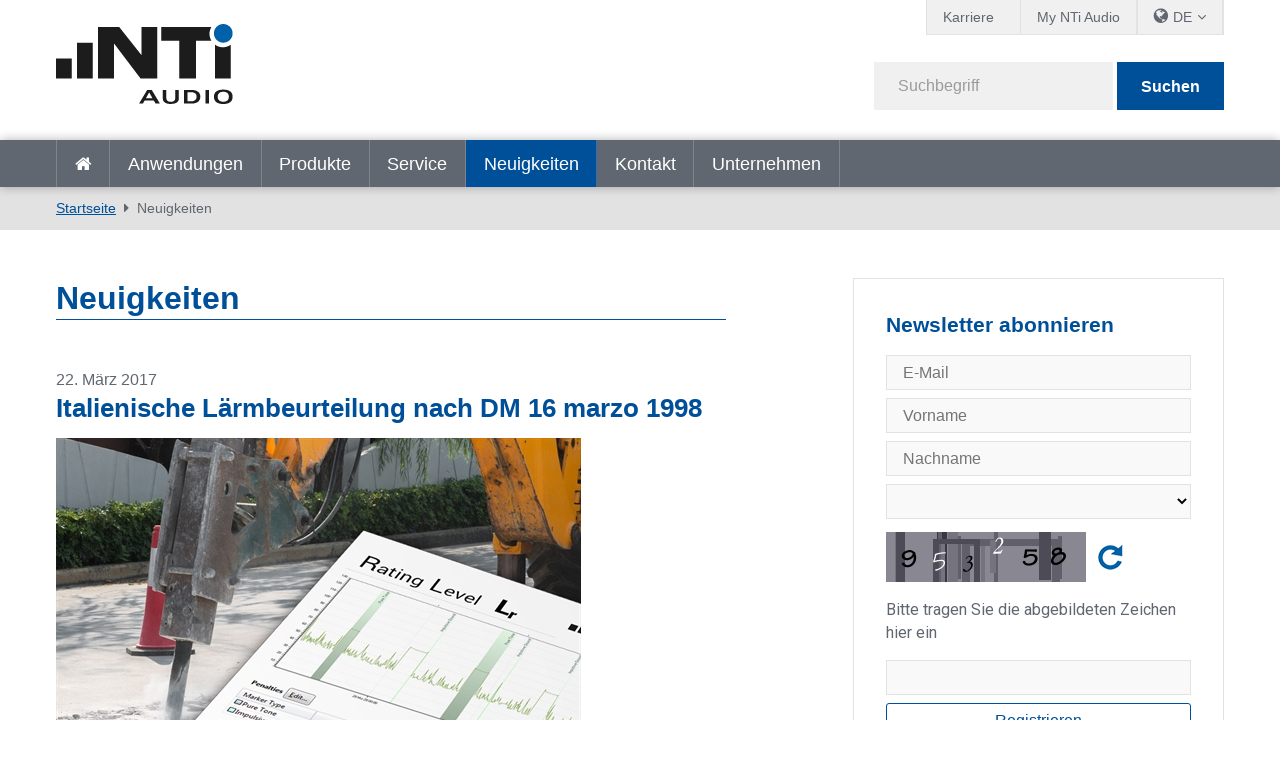

--- FILE ---
content_type: text/html; charset=utf-8
request_url: https://www.nti-audio.com/de/neuigkeiten/pgrid/963/pageid/13/pager/10281/page/98hrlfuabgbmzwnhvcxmbt3qwfxz6aprvat8s3dc9p5qowpaluj7cyzotjqzg/i0kxrsnwk2njszfwpx6xua5/cldo8wpdfwvgopqm4qh12t3lmj
body_size: 18299
content:
<!DOCTYPE html>
<html  lang="de-DE"  class="no-js">
<head id="Head"><script id="Cookiebot" src="https://consent.cookiebot.com/uc.js" data-cbid="2bebab9d-eece-4a86-a089-3dd58e03944b" data-blockingmode="auto" type="text/javascript"></script>
<meta content="text/html; charset=UTF-8" http-equiv="Content-Type" />
<meta name="RESOURCE-TYPE" content="DOCUMENT" />
<meta name="robots" content="NOODP,NOYDIR" /><title>
	Neuigkeiten
</title><link href="/Portals/_default/admin.css?cdv=458" type="text/css" rel="stylesheet"/><link href="/DesktopModules/EasyDNNnews/Templates/_default/creativemediaNEWS/creativemediaNEWS.css?cdv=458" type="text/css" rel="stylesheet"/><link href="/Portals/_default/skins/nti-02/css/base.css?cdv=458" type="text/css" rel="stylesheet"/><link href="/Portals/_default/skins/nti-02/css/style.css?cdv=458" type="text/css" rel="stylesheet"/><link href="/Portals/_default/skins/nti-02/css/font-awesome.min.css?cdv=458" type="text/css" rel="stylesheet"/><link href="/DesktopModules/EasyDNNNews/static/rateit/css/rateit.css?cdv=458" type="text/css" rel="stylesheet"/><link href="/Resources/Shared/stylesheets/theme-default/8.0.0/default.css?cdv=458" type="text/css" rel="stylesheet"/><script src="/Resources/libraries/jQuery/01_09_01/jquery.js?cdv=458" type="text/javascript"></script><script src="/Resources/libraries/jQuery-UI/01_11_03/jquery-ui.js?cdv=458" type="text/javascript"></script><script src="https://s3.amazonaws.com/assets.freshdesk.com/widget/freshwidget.js?cdv=458" type="text/javascript"></script><link rel='SHORTCUT ICON' href='/Portals/0/favicon.ico?ver=2022-01-17-104331-493' type='image/x-icon' />
          <!-- Google Tag Manager -->
          <script>(function(w,d,s,l,i){w[l]=w[l]||[];w[l].push({'gtm.start':
          new Date().getTime(),event:'gtm.js'});var f=d.getElementsByTagName(s)[0],
          j=d.createElement(s),dl=l!='dataLayer'?'&l='+l:'';j.async=true;j.src=
          'https://www.googletagmanager.com/gtm.js?id='+i+dl;f.parentNode.insertBefore(j,f);
          })(window,document,'script','dataLayer','GTM-PVNC68');</script>
          <!-- End Google Tag Manager -->
		    <meta name="viewport" content="width=device-width, initial-scale=1.0" /><script id="eds_jq2_2" src="/DesktopModules/EasyDNNNews/static/eds_jquery/eds2.2.3.js" type="text/javascript" data-minor-version="3"></script><script id="eds_js1_1" src="/DesktopModules/EasyDNNnews/static/EasyDnnSolutions/EasyDnnSolutions_1.1_2.2.js" type="text/javascript" data-minor-version="0" data-init-json="{&quot;instanceGlobal&quot;:&quot;EasyDnnSolutions1_1_instance&quot;,&quot;google&quot;:{&quot;maps&quot;:{&quot;api&quot;:{&quot;key&quot;:&quot;&quot;,&quot;libraries&quot;:[&quot;geometry&quot;,&quot;places&quot;]}}}}"></script></head>
<body id="Body">

    <form method="post" action="/de/neuigkeiten/pgrid/963/pageid/13/pager/10281/page/98hrlfuabgbmzwnhvcxmbt3qwfxz6aprvat8s3dc9p5qowpaluj7cyzotjqzg/i0kxrsnwk2njszfwpx6xua5/cldo8wpdfwvgopqm4qh12t3lmj" id="Form" enctype="multipart/form-data">
<div class="aspNetHidden">
<input type="hidden" name="__EVENTTARGET" id="__EVENTTARGET" value="" />
<input type="hidden" name="__EVENTARGUMENT" id="__EVENTARGUMENT" value="" />
<input type="hidden" name="__VIEWSTATE" id="__VIEWSTATE" value="LnXsS2lyGAz5aFqrCvD800Ap2wKqZDOcbCUK/wipdu+vtyp8sMg6huH5iGFBJqKfc7czzTuqL9FVfd6GRBAI3Ac+ni3+XcPvo6Wz8ZCHfVRI+3luF2TJB7nNH1Dwq15PzHVDtsC2Q5LjY2Nm9eYt6HL5kLqOYjFG86JoHmot9QnDN/bilhgPprShdcVLvXZ315Pup47qL0VvL44L+i/kPcf6dBcZm9lirxp3JD2baVhykbNMP5IHA7wF6p5N4/IRd9htXFw5NCwSKLC/GRyG8vYSyCP0HanlKpvldhna7q90j0T+JKhfR3tBsAg5z9VqVIXHFsJqjoDDDDRvEHriaeB56XdSyhOtc9GFGo/0/Hu4DRFUuT06jEMzsSBhigBtPiBlJPExZuetyuIeR28Q0BfDP2g+ayyqrjWI3tiz9iIPkSHnh/UQRirM0g4uVXLhSyPufMmCf3RXnk4+6C4aKxVgo55padrg9OLQ+eO+7WX1R6sk5MWl9jOpa04XK3Mg6u70APuhjysnGCl7/gt4qjolxoZ2xBebE8moQM7iMDSiYhQJzbp7LDSuo3PCBKXH4RDPoLY5j7aOl1oIUX8aF2VLX4DExIdg4Sepg/YhaTfyJMGZJqfNVcyK8vzYgHu93kX2KGjUw4JODRdKRUQj83Cgl87WRxrKWaA29B3EYISAutTj6Lvkn2ytyVXBCSOWpBgOhiCC8belWGnqbYx+Rg9eT0/MKtbmF+4RJuAUpv2rjgxYRH3/Ig1F5rf2JsL5VLiiXLK/Xs5oN42KI4mRpO+wsObtAbTNMh7nCuSAcDLh8c6pNssyBrp+0hUyd3zSDfDQ9qUycKzBpy1lxSx5vVJrFUkJsy0q0/e24+Kjxhof64iH8iDc8ns+OrJFY81QdE0kZFYg3yeO42o6mKKPzqKrq22ROZVRx90WYqgpoOFxPmjgn5M6gD9fHmLS08Y4wGdXnh53sV/oPjIa7vme+zKN7wE409EOPY9maJu+lRD67LRxQxiCJ7O4iFGBfhOs/n0+31CR3iG1RiEDawI8hnuKafM2xukMXUXcY4rWvNKbj4IfMUb+YDvq4eWZyXX/KPnhpWS9WdpcxrmQj3Z+LSF/PR8hJ7WfRFXoUtORH2HY3uleOkLLdkgPCkhYqhrSlLM8csOV1ukF1rersH3oPMEplJg53umVc/04zuZtiiGIJqKVlfLMj2GwfOweHdNwQkY94bNjQeWp7Aeos7l+XJrizR2ODN0bTpXVOtbuysqlegea/yinbdLZx7+ddOvKwW2wqv2gDe6lxMWBWpPjZm4l+XwyZAq9sRO4afU7jqaQ+OevkgnWnZ4TTGy/zrH38AkpZEDYmvhm1fIR0lvOAXrDWjZvcbtJQKE6PayiluWHtJuf6fFyrkvIAjY=" />
</div>

<script type="text/javascript">
//<![CDATA[
var theForm = document.forms['Form'];
if (!theForm) {
    theForm = document.Form;
}
function __doPostBack(eventTarget, eventArgument) {
    if (!theForm.onsubmit || (theForm.onsubmit() != false)) {
        theForm.__EVENTTARGET.value = eventTarget;
        theForm.__EVENTARGUMENT.value = eventArgument;
        theForm.submit();
    }
}
//]]>
</script>


<script src="/WebResource.axd?d=pynGkmcFUV3Rl-aiPP1y9trYk7eCvtNm3Cq9XSwiUQh7aUukUCXPeTUdQDg1&amp;t=638901613900000000" type="text/javascript"></script>


<script type="text/javascript">
//<![CDATA[
var __cultureInfo = {"name":"de-DE","numberFormat":{"CurrencyDecimalDigits":2,"CurrencyDecimalSeparator":",","IsReadOnly":false,"CurrencyGroupSizes":[3],"NumberGroupSizes":[3],"PercentGroupSizes":[3],"CurrencyGroupSeparator":".","CurrencySymbol":"€","NaNSymbol":"NaN","CurrencyNegativePattern":8,"NumberNegativePattern":1,"PercentPositivePattern":0,"PercentNegativePattern":0,"NegativeInfinitySymbol":"-∞","NegativeSign":"-","NumberDecimalDigits":2,"NumberDecimalSeparator":",","NumberGroupSeparator":".","CurrencyPositivePattern":3,"PositiveInfinitySymbol":"∞","PositiveSign":"+","PercentDecimalDigits":2,"PercentDecimalSeparator":",","PercentGroupSeparator":".","PercentSymbol":"%","PerMilleSymbol":"‰","NativeDigits":["0","1","2","3","4","5","6","7","8","9"],"DigitSubstitution":1},"dateTimeFormat":{"AMDesignator":"","Calendar":{"MinSupportedDateTime":"\/Date(-62135596800000)\/","MaxSupportedDateTime":"\/Date(253402297199999)\/","AlgorithmType":1,"CalendarType":1,"Eras":[1],"TwoDigitYearMax":2029,"IsReadOnly":false},"DateSeparator":".","FirstDayOfWeek":1,"CalendarWeekRule":2,"FullDateTimePattern":"dddd, d. MMMM yyyy HH:mm:ss","LongDatePattern":"dddd, d. MMMM yyyy","LongTimePattern":"HH:mm:ss","MonthDayPattern":"d. MMMM","PMDesignator":"","RFC1123Pattern":"ddd, dd MMM yyyy HH\u0027:\u0027mm\u0027:\u0027ss \u0027GMT\u0027","ShortDatePattern":"dd.MM.yyyy","ShortTimePattern":"HH:mm","SortableDateTimePattern":"yyyy\u0027-\u0027MM\u0027-\u0027dd\u0027T\u0027HH\u0027:\u0027mm\u0027:\u0027ss","TimeSeparator":":","UniversalSortableDateTimePattern":"yyyy\u0027-\u0027MM\u0027-\u0027dd HH\u0027:\u0027mm\u0027:\u0027ss\u0027Z\u0027","YearMonthPattern":"MMMM yyyy","AbbreviatedDayNames":["So","Mo","Di","Mi","Do","Fr","Sa"],"ShortestDayNames":["So","Mo","Di","Mi","Do","Fr","Sa"],"DayNames":["Sonntag","Montag","Dienstag","Mittwoch","Donnerstag","Freitag","Samstag"],"AbbreviatedMonthNames":["Jan","Feb","Mrz","Apr","Mai","Jun","Jul","Aug","Sep","Okt","Nov","Dez",""],"MonthNames":["Januar","Februar","März","April","Mai","Juni","Juli","August","September","Oktober","November","Dezember",""],"IsReadOnly":false,"NativeCalendarName":"Gregorianischer Kalender","AbbreviatedMonthGenitiveNames":["Jan","Feb","Mrz","Apr","Mai","Jun","Jul","Aug","Sep","Okt","Nov","Dez",""],"MonthGenitiveNames":["Januar","Februar","März","April","Mai","Juni","Juli","August","September","Oktober","November","Dezember",""]},"eras":[1,"n. Chr.",null,0]};//]]>
</script>

<script src="/ScriptResource.axd?d=adh3E5cO-st_riO-yGdCyiqQsf8VKVunp0JarkOz8XZ_btRWQBB2N30NJkhugs_4xr3be17b-pVupw1PRPOh_cXpoYHsRdy2wKIjIfJSzGBsxMoATH2k2HY0Za7Yh5B4GCOuzQ2&amp;t=5c0e0825" type="text/javascript"></script>
<script src="/ScriptResource.axd?d=dF93vne5OdhV9ow-3h0az9FIM1HvnLvltKjvMl6fxgwbHw9DZgo431FsCRi01J6QvZV1oYfHFMfq_QQvMrz6C52WArA7ABFhkcQzrmRn5tz565-TlkgILumegx5-XG_deFI1FMNXGPKVEzWV0&amp;t=5c0e0825" type="text/javascript"></script>
<div class="aspNetHidden">

	<input type="hidden" name="__VIEWSTATEGENERATOR" id="__VIEWSTATEGENERATOR" value="CA0B0334" />
	<input type="hidden" name="__VIEWSTATEENCRYPTED" id="__VIEWSTATEENCRYPTED" value="" />
	<input type="hidden" name="__EVENTVALIDATION" id="__EVENTVALIDATION" value="WIc/bwCJbyhkgLhanV2bJDDk0uBfRQH2Pcxf5fawRVKb5zZ52OdSgeKcn6MjnVf4CIQdj1hHH4fHg9xCf3or7Z/FbpeBfusm9Q8o1xwLdENLm/Up" />
</div><script src="/js/dnn.js?cdv=458" type="text/javascript"></script><script src="/js/dnn.modalpopup.js?cdv=458" type="text/javascript"></script><script src="/Resources/Shared/Scripts/jquery/jquery.hoverIntent.min.js?cdv=458" type="text/javascript"></script><script src="/Portals/_default/skins/nti-02/js/respond.js?cdv=458" type="text/javascript"></script><script src="/Portals/_default/skins/nti-02/js/modernizr.js?cdv=458" type="text/javascript"></script><script src="/Portals/_default/skins/nti-02/js/jquery.sidr.min.js?cdv=458" type="text/javascript"></script><script src="/Portals/_default/skins/nti-02/js/modaal.min.js?cdv=458" type="text/javascript"></script><script src="/Portals/_default/skins/nti-02/js/stacktable.js?cdv=458" type="text/javascript"></script><script src="/js/dnncore.js?cdv=458" type="text/javascript"></script><script src="/DesktopModules/EasyDNNNews/static/rateit/js/jquery.rateit_2.2.js?cdv=458" type="text/javascript"></script><script src="/DesktopModules/EasyDNNnewsCategoriesMenu/js/category_menu_2.2.js?cdv=458" type="text/javascript"></script><script src="/Resources/Shared/Scripts/dnn.jquery.js?cdv=458" type="text/javascript"></script><script src="/DesktopModules/EasyDNNNews/js/jquery.cookie_2.2.js?cdv=458" type="text/javascript"></script>
<script type="text/javascript">
//<![CDATA[
Sys.WebForms.PageRequestManager._initialize('ScriptManager', 'Form', [], [], [], 1800, '');
//]]>
</script>

        
        
        
<!--CDF(Css|/Resources/Shared/stylesheets/theme-default/8.0.0/default.css?cdv=458)-->

<!--CDF(Css|/Portals/_default/skins/nti-02/css/base.css?cdv=458)-->
<!--CDF(Css|/Portals/_default/skins/nti-02/css/style.css?cdv=458)-->
<!--CDF(Css|/Portals/_default/skins/nti-02/css/font-awesome.min.css?cdv=458)-->

<!--CDF(Javascript|/Portals/_default/skins/nti-02/js/theme-scripts.js?cdv=458)-->

<!--[if lt IE 9]>
<!--CDF(Javascript|/Portals/_default/skins/nti-02/js/respond.js?cdv=458)-->
<!--CDF(Javascript|/Portals/_default/skins/nti-02/js/modernizr.js?cdv=458)-->
<![endif]-->

<!--CDF(Javascript|/Portals/_default/skins/nti-02/js/jquery.sidr.min.js?cdv=458)-->
<!--CDF(Javascript|/Portals/_default/skins/nti-02/js/jquery.bxslider.min.js?cdv=458)-->
<!--CDF(Javascript|/Portals/_default/skins/nti-02/js/modaal.min.js?cdv=458)-->
<!--CDF(Javascript|/Portals/_default/skins/nti-02/js/stacktable.js?cdv=458)-->
<!--CDF(Javascript|https://s3.amazonaws.com/assets.freshdesk.com/widget/freshwidget.js?cdv=458)-->
<!--CDF(Javascript|/Portals/_default/skins/nti-02/js/freshdesk.js?cdv=458)--><header role="banner" class="row home">
    <div class="preheader">
        <div class="wrapper">
            <nav id="topbarnav">
                <ul>
                    <li><a href="https://www.nti-audio.com/de/unternehmen/jobs" target="_blank" class="careerindi">Karriere</a></li>
                    <li><a href="https://my.nti-audio.com/home.php?lang=de" target="_blank">My NTi Audio</a></li>
                    <li>
                        <ul class="languages">
                            <li><span class="current">DE</span>
                                <ul>
                                <div class="language-object" >

<li><a href="https://www.nti-audio.com/en/news/pgrid/963/pageid/13/pager/10281/page/98hrlfuabgbmzwnhvcxmbt3qwfxz6aprvat8s3dc9p5qowpaluj7cyzotjqzg/i0kxrsnwk2njszfwpx6xua5/cldo8wpdfwvgopqm4qh12t3lmj" class="language">en</a></li> <li><a href="https://www.nti-audio.com/ja/ニュース/pgrid/963/pageid/13/pager/10281/page/98hrlfuabgbmzwnhvcxmbt3qwfxz6aprvat8s3dc9p5qowpaluj7cyzotjqzg/i0kxrsnwk2njszfwpx6xua5/cldo8wpdfwvgopqm4qh12t3lmj" class="language">ja</a></li><li><a href="https://www.nti-audio.com/fr/actualites/pgrid/963/pageid/13/pager/10281/page/98hrlfuabgbmzwnhvcxmbt3qwfxz6aprvat8s3dc9p5qowpaluj7cyzotjqzg/i0kxrsnwk2njszfwpx6xua5/cldo8wpdfwvgopqm4qh12t3lmj" class="language">fr</a></li><li><a href="https://www.nti-audio.com/es/noticias/pgrid/963/pageid/13/pager/10281/page/98hrlfuabgbmzwnhvcxmbt3qwfxz6aprvat8s3dc9p5qowpaluj7cyzotjqzg/i0kxrsnwk2njszfwpx6xua5/cldo8wpdfwvgopqm4qh12t3lmj" class="language">es</a></li><li><a href="https://www.nti-audio.com/ko/뉴-스/pgrid/963/pageid/13/pager/10281/page/98hrlfuabgbmzwnhvcxmbt3qwfxz6aprvat8s3dc9p5qowpaluj7cyzotjqzg/i0kxrsnwk2njszfwpx6xua5/cldo8wpdfwvgopqm4qh12t3lmj" class="language">ko</a></li><li><a href="https://www.nti-audio.com/pt/novidades/pgrid/963/pageid/13/pager/10281/page/98hrlfuabgbmzwnhvcxmbt3qwfxz6aprvat8s3dc9p5qowpaluj7cyzotjqzg/i0kxrsnwk2njszfwpx6xua5/cldo8wpdfwvgopqm4qh12t3lmj" class="language">pt</a></li>
</div>
                                    <li class="language"><a href="https://www.ntiaudio.cn/" target="_blank">中文</a></li>
                                </ul>
                            </li>
                        </ul>
                    </li>
                    
                </ul>
            </nav>
        </div>
    </div>
    <div class="mainheader row">
        <div class="wrapper">
            <div class="logo">
                <a id="dnn_dnnLogo_hypLogo" title="NTi Audio" aria-label="NTi Audio" href="https://www.nti-audio.com/de/"></a>
            </div>
            <div class="search google">
                <div class="fields">
                    <span class="inputfield"><input type="text" id="searchString" placeholder="Suchbegriff" /></span>
                    <span class="button"><button id="searchbtn" value="Submit" onClick="javascript: window.open('https://www.google.ch/search?q=site:www.nti-audio.com/de/+' + document.getElementById('searchString').value);" />Suchen</button></span>
                    <script>
                    // Get the input field
                    var input = document.getElementById("searchString");

                    // Execute a function when the user releases a key on the keyboard
                    input.addEventListener("keyup", function(event) {
                      // Number 13 is the "Enter" key on the keyboard
                      if (event.keyCode === 13) {
                        // Cancel the default action, if needed
                        event.preventDefault();
                        // Trigger the button element with a click
                        document.getElementById("searchbtn").click();
                      }
                    });
                    </script>
                </div>
                <div id="mobile-header">
                    <a id="responsive-menu-button" href="#sidr-main"><i class="fa fa-bars" aria-hidden="true"></i></a>
                </div>
            </div>
        </div>
    </div>
    <nav id="navigation" role="navigation" class="row">
        <div class="wrapper">
            <ul>
                <li class=""><a href="https://www.nti-audio.com/de/" target="" class="">Startseite</a></li>
<li class=" dropdown"><a href="https://www.nti-audio.com/de/anwendungen" target="" class="dropdown-toggle" data-toggle="dropdown">Anwendungen<b class="caret"></b></a><ul class="dropdown-menu">
    <li class=" dropdown"><a href="https://www.nti-audio.com/de/anwendungen/laerm-messung" target="">Lärm-Messung</a><ul class="dropdown-menu">
        <li class=""><a href="https://www.nti-audio.com/de/anwendungen/laerm-messung/schallpegelmessungen" target="">Schallpegelmessungen</a></li>
        <li class=""><a href="https://www.nti-audio.com/de/anwendungen/laerm-messung/autarke-laermueberwachung" target="">Autarke Lärmüberwachung</a></li>
        <li class=""><a href="https://www.nti-audio.com/de/anwendungen/laerm-messung/umgebungslaerm" target="">Umgebungslärm</a></li>
        <li class=""><a href="https://www.nti-audio.com/de/anwendungen/laerm-messung/arbeitslaerm" target="">Arbeitslärm</a></li>
        <li class=""><a href="https://www.nti-audio.com/de/anwendungen/laerm-messung/fahrzeuglaerm" target="">Fahrzeuglärm</a></li>
        <li class=""><a href="https://www.nti-audio.com/de/anwendungen/laerm-messung/schallleistung" target="">Schallleistung</a></li>
      </ul>
    </li>
    <li class=""><a href="https://www.nti-audio.com/de/anwendungen/schwingungsmessungen-an-gebaeuden" target="">Schwingungsmessungen an Gebäuden</a></li>
    <li class=" dropdown"><a href="https://www.nti-audio.com/de/anwendungen/raumakustik-bauakustik" target="">Raumakustik &amp; Bauakustik</a><ul class="dropdown-menu">
        <li class=""><a href="https://www.nti-audio.com/de/anwendungen/raumakustik-bauakustik/raumakustik" target="">Raumakustik</a></li>
        <li class=""><a href="https://www.nti-audio.com/de/anwendungen/raumakustik-bauakustik/bauakustik" target="">Bauakustik</a></li>
        <li class=""><a href="https://www.nti-audio.com/de/anwendungen/raumakustik-bauakustik/nachhallzeit" target="">Nachhallzeit</a></li>
        <li class=""><a href="https://www.nti-audio.com/de/anwendungen/laerm-messung/noise-curves" target="">Noise Curves</a></li>
      </ul>
    </li>
    <li class=" dropdown"><a href="https://www.nti-audio.com/de/anwendungen/sprachalarmanlagen" target="">Sprachalarmanlagen</a><ul class="dropdown-menu">
        <li class=""><a href="https://www.nti-audio.com/de/anwendungen/sprachalarmanlagen/sprachverstaendlichkeit-stipa" target="">Sprachverständlichkeit STIPA</a></li>
        <li class=""><a href="https://www.nti-audio.com/de/anwendungen/sprachalarmanlagen/inbetriebnahme-und-ueberpruefung" target="">Inbetriebnahme und Überprüfung</a></li>
        <li class=""><a href="https://www.nti-audio.com/de/anwendungen/sprachalarmanlagen/impedanz-messgeraet" target="">Impedanz-Messgerät</a></li>
        <li class=""><a href="https://www.nti-audio.com/de/anwendungen/sprachalarmanlagen/evakuierungssystem-ueberwachung" target="">Evakuierungssystem-Überwachung</a></li>
      </ul>
    </li>
    <li class=" dropdown"><a href="https://www.nti-audio.com/de/anwendungen/elektroakustische-installationen" target="">Elektroakustische Installationen</a><ul class="dropdown-menu">
        <li class=""><a href="https://www.nti-audio.com/de/anwendungen/elektroakustische-installationen/festinstallationen" target="">Festinstallationen</a></li>
        <li class=""><a href="https://www.nti-audio.com/de/anwendungen/elektroakustische-installationen/av-installation" target="">AV-Installation</a></li>
        <li class=""><a href="https://www.nti-audio.com/de/anwendungen/elektroakustische-installationen/kino" target="">Kino</a></li>
      </ul>
    </li>
    <li class=" dropdown"><a href="https://www.nti-audio.com/de/anwendungen/live-sound" target="">Live Sound</a><ul class="dropdown-menu">
        <li class=""><a href="https://www.nti-audio.com/de/anwendungen/live-sound/schallpegelueberwachung" target="">Schallpegelüberwachung</a></li>
        <li class=""><a href="https://www.nti-audio.com/de/anwendungen/live-sound/front-of-house" target="">Front of House</a></li>
        <li class=""><a href="https://www.nti-audio.com/de/anwendungen/live-sound/pa-verleih" target="">PA-Verleih</a></li>
      </ul>
    </li>
    <li class=""><a href="https://www.nti-audio.com/de/anwendungen/rundfunk-studio" target="">Rundfunk &amp; Studio</a></li>
    <li class=" dropdown"><a href="https://www.nti-audio.com/de/anwendungen/qualitaetspruefung" target="">Qualitätsprüfung</a><ul class="dropdown-menu">
        <li class=""><a href="https://www.nti-audio.com/de/anwendungen/qualitaetspruefung/lautsprecher" target="">Lautsprecher</a></li>
        <li class=""><a href="https://www.nti-audio.com/de/anwendungen/qualitaetspruefung/mikrofone" target="">Mikrofone</a></li>
        <li class=""><a href="https://www.nti-audio.com/de/anwendungen/qualitaetspruefung/digitale-mems-mikrofon-arrays" target="">Digitale MEMS Mikrofon Arrays</a></li>
        <li class=""><a href="https://www.nti-audio.com/de/anwendungen/qualitaetspruefung/a2b-mikrofon-module" target="">A2B Mikrofon-Module</a></li>
        <li class=""><a href="https://www.nti-audio.com/de/anwendungen/qualitaetspruefung/mobiltelefone" target="">Mobiltelefone</a></li>
        <li class=""><a href="https://www.nti-audio.com/de/anwendungen/qualitaetspruefung/stereogeraete" target="">Stereogeräte</a></li>
        <li class=""><a href="https://www.nti-audio.com/de/anwendungen/qualitaetspruefung/mehrkanalige-geraete" target="">Mehrkanalige Geräte</a></li>
        <li class=""><a href="https://www.nti-audio.com/de/anwendungen/qualitaetspruefung/verstaerker" target="">Verstärker</a></li>
        <li class=""><a href="https://www.nti-audio.com/de/anwendungen/qualitaetspruefung/intelligente-geraete-pruefen" target="">Intelligente Geräte prüfen</a></li>
        <li class=""><a href="https://www.nti-audio.com/de/anwendungen/qualitaetspruefung/geraeusch-und-schwingungspruefung" target="">Geräusch- und Schwingungsprüfung</a></li>
      </ul>
    </li>
  </ul>
</li>
<li class=" dropdown"><a href="https://www.nti-audio.com/de/produkte" target="" class="dropdown-toggle" data-toggle="dropdown">Produkte<b class="caret"></b></a><ul class="dropdown-menu">
    <li class=""><a href="https://www.nti-audio.com/de/produkte/fx100-audio-analysator" target="">FX100 Audio-Analysator</a></li>
    <li class=" dropdown"><a href="https://www.nti-audio.com/de/produkte/schallpegelmesser" target="">Schallpegelmesser</a><ul class="dropdown-menu">
        <li class=""><a href="https://www.nti-audio.com/de/produkte/schallpegelmesser/xl3-akustik-analysator" target="">XL3 Akustik-Analysator</a></li>
        <li class=""><a href="https://www.nti-audio.com/de/produkte/schallpegelmesser/xl2-audio-akustik-analysator" target="">XL2 Audio- &amp; Akustik-Analysator</a></li>
      </ul>
    </li>
    <li class=""><a href="https://www.nti-audio.com/de/produkte/messmikrofone" target="">Messmikrofone</a></li>
    <li class=" dropdown"><a href="https://www.nti-audio.com/de/produkte/ueberwachungsplattformen" target="">Überwachungsplattformen</a><ul class="dropdown-menu">
        <li class=""><a href="https://www.nti-audio.com/de/produkte/ueberwachungsplattformen/measureye" target="">MeasurEye</a></li>
        <li class=""><a href="https://www.nti-audio.com/de/produkte/ueberwachungsplattformen/noise-scout" target="">Noise Scout</a></li>
      </ul>
    </li>
    <li class=" dropdown"><a href="https://www.nti-audio.com/de/produkte/software" target="">Software</a><ul class="dropdown-menu">
        <li class=""><a href="https://www.nti-audio.com/de/produkte/software/data-explorer" target="">Data Explorer</a></li>
        <li class=""><a href="https://www.nti-audio.com/de/produkte/software/sound-insulation-reporter" target="">Sound Insulation Reporter</a></li>
        <li class=""><a href="https://www.nti-audio.com/de/produkte/software/room-acoustics-reporter" target="">Room Acoustics Reporter</a></li>
        <li class=""><a href="https://www.nti-audio.com/de/produkte/software/sound-power-reporter" target="">Sound Power Reporter</a></li>
        <li class=""><a href="https://www.nti-audio.com/de/produkte/software/projector-pro" target="">Projector PRO</a></li>
        <li class=""><a href="https://www.nti-audio.com/de/produkte/software/lautsprecher-pruefsoftware" target="">Lautsprecher-Prüfsoftware</a></li>
        <li class=""><a href="https://www.nti-audio.com/de/produkte/software/mikrofon-pruefsoftware" target="">Mikrofon-Prüfsoftware</a></li>
      </ul>
    </li>
    <li class=""><a href="https://www.nti-audio.com/de/produkte/minirator-mr-pro-mr2" target="">Minirator MR-PRO / MR2</a></li>
    <li class=" dropdown"><a href="https://www.nti-audio.com/de/produkte/geraeuschquellen" target="">Geräuschquellen</a><ul class="dropdown-menu">
        <li class=""><a href="https://www.nti-audio.com/de/produkte/geraeuschquellen/talkbox" target="">TalkBox</a></li>
        <li class=""><a href="https://www.nti-audio.com/de/produkte/geraeuschquellen/dodekaeder-lautsprecher-ds3" target="">Dodekaeder-Lautsprecher DS3</a></li>
        <li class=""><a href="https://www.nti-audio.com/de/produkte/geraeuschquellen/delta-clapper" target="">δ-Clapper</a></li>
        <li class=""><a href="https://www.nti-audio.com/de/produkte/geraeuschquellen/normhammerwerk-tm-eos2" target="">Normhammerwerk TM EOS2</a></li>
        <li class=""><a href="https://www.nti-audio.com/de/produkte/geraeuschquellen/ib01-impact-ball" target="">IB01 Impact Ball</a></li>
      </ul>
    </li>
    <li class=" dropdown"><a href="https://www.nti-audio.com/de/produkte/schwingungsmess-instrumente" target="">Schwingungsmess-Instrumente</a><ul class="dropdown-menu">
        <li class=""><a href="https://www.nti-audio.com/de/produkte/schwingungsmess-instrumente/xl2-schwingungsmesser" target="">XL2 Schwingungsmesser</a></li>
        <li class=""><a href="https://www.nti-audio.com/de/produkte/schwingungsmess-instrumente/5gv-vibrations-monitor" target="">5GV Vibrations-Monitor</a></li>
      </ul>
    </li>
    <li class=" dropdown"><a href="https://www.nti-audio.com/de/produkte/digitales-audio" target="">Digitales Audio</a><ul class="dropdown-menu">
        <li class=""><a href="https://www.nti-audio.com/de/produkte/digitales-audio/digirator-dr2" target="">Digirator DR2</a></li>
        <li class=""><a href="https://www.nti-audio.com/de/produkte/digitales-audio/digilyzer-dl1" target="">Digilyzer DL1</a></li>
      </ul>
    </li>
    <li class=""><a href="https://www.nti-audio.com/de/produkte/akustik-kamera" target="">Akustik-Kamera</a></li>
    <li class=""><a href="https://www.nti-audio.com/de/produkte/noise-locator-nl1" target="">Noise Locator NL1</a></li>
  </ul>
</li>
<li class=" dropdown"><a href="https://www.nti-audio.com/de/service" target="" class="dropdown-toggle" data-toggle="dropdown">Service<b class="caret"></b></a><ul class="dropdown-menu">
    <li class=""><a href="https://my.nti-audio.com/home.php?lang=de" target="_blank">Downloads für Anwender</a></li>
    <li class=""><a href="https://my.nti-audio.com/home.php?lang=de" target="_blank">Produktregistrierung</a></li>
    <li class=""><a href="https://www.nti-audio.com/de/service/kalibrierung-service" target="">Kalibrierung &amp; Service</a></li>
    <li class=""><a href="https://www.nti-audio.com/de/service/wissen" target="">Wissen</a></li>
    <li class=""><a href="https://www.nti-audio.com/de/service/webinare-auf-abruf" target="">Webinare auf Abruf</a></li>
    <li class=""><a href="https://www.youtube.com/playlist?list=PLJChqap9JZKuaCjPuXH6Hd2Uu7vCyszwA" target="">Tutorials</a></li>
    <li class=""><a href="https://www.nti-audio.com/de/service/publikationen" target="">Publikationen</a></li>
    <li class=""><a href="https://ntiaudiohelpdesk.freshdesk.com/de/support/discussions" target="_blank">User Forum</a></li>
    <li class=""><a href="https://www.nti-audio.com/de/service/internationale-garantie" target="">Internationale Garantie</a></li>
  </ul>
</li>
<li class="active dropdown"><a href="https://www.nti-audio.com/de/neuigkeiten" target="" class="dropdown-toggle" data-toggle="dropdown">Neuigkeiten<b class="caret"></b></a><ul class="dropdown-menu">
    <li class=""><a href="https://www.nti-audio.com/de/neuigkeiten" target="">Neuigkeiten</a></li>
    <li class=""><a href="https://www.nti-audio.com/de/neuigkeiten/veranstaltungen-schulungen" target="">Veranstaltungen &amp; Schulungen</a></li>
  </ul>
</li>
<li class=""><a href="https://www.nti-audio.com/de/kontakt" target="" class="">Kontakt</a></li>
<li class=" dropdown"><a href="https://www.nti-audio.com/de/unternehmen" target="" class="dropdown-toggle" data-toggle="dropdown">Unternehmen<b class="caret"></b></a><ul class="dropdown-menu">
    <li class=""><a href="https://www.nti-audio.com/de/unternehmen/jobs" target="">Jobs</a></li>
    <li class=""><a href="https://www.nti-audio.com/de/unternehmen/referenzkunden" target="">Referenzkunden</a></li>
    <li class=""><a href="https://www.nti-audio.com/de/unternehmen/datenschutzerklaerung" target="_blank">Datenschutzerklärung</a></li>
  </ul>
</li>
                <li class="onlymobile"><a href="https://my.nti-audio.com/home.php?lang=de" target="_blank">My NTi Audio</a></li>
            </ul>
        </div>
    </nav>
</header>

<div class="breadcrumbs">
		<div class="wrapper">
	        <span id="dnn_dnnBreadcrumb_lblBreadCrumb" itemprop="breadcrumb" itemscope="" itemtype="https://schema.org/breadcrumb"><span itemscope itemtype="http://schema.org/BreadcrumbList"><span itemprop="itemListElement" itemscope itemtype="http://schema.org/ListItem"><a href="https://www.nti-audio.com/de/" class="breadcrumbLink" itemprop="item" ><span itemprop="name">Startseite</span></a><meta itemprop="position" content="1" /></span><span itemprop="itemListElement" itemscope itemtype="http://schema.org/ListItem"><a href="https://www.nti-audio.com/de/neuigkeiten" class="breadcrumbLink" itemprop="item"><span itemprop="name">Neuigkeiten</span></a><meta itemprop="position" content="2" /></span></span></span>
	    </div>
    </div>

<div class="wrapper">
	<div class="sidebared">
		<main role="main">    
			<div id="dnn_contentPane"><div class="DnnModule DnnModule-EasyDNNnews DnnModule-963"><a name="963"></a>
<div class="wrapper notitle">
	<div class="DNNContainer_noTitle">
		<div id="dnn_ctr963_ContentPane"><!-- Start_Module_963 --><div id="dnn_ctr963_ModuleContent">
	
<script type="text/javascript">
	/*<![CDATA[*/
	
	
	
	
	
	
	
	
	

	eds2_2(function ($) {
		if (typeof edn_fluidvids != 'undefined')
			edn_fluidvids.init({
				selector: ['.edn_fluidVideo iframe'],
				players: ['www.youtube.com', 'player.vimeo.com']
			});
		
		
		

	});
	/*]]>*/
</script>



<div class="eds_news_module_963 news eds_subCollection_news eds_news_creativemediaNEWS eds_template_List_Article_Default eds_templateGroup_newsListArticleDefault eds_styleSwitchCriteria_portalSettingsSource">
	

	

	<div id="dnn_ctr963_ViewEasyDNNNewsMain_ctl00_pnlListArticles">
		
		
		<!--ArticleRepeat:Before:-->
<h1>Neuigkeiten</h1>
<div class="edn_963_article_list_wrapper"><!--ArticleTemplate-->
<article class="even item_0">

	<!-- Artikel Setup -->
	

	<!-- Datum / Event -->
	
	<p class="datebox">
        22. März 2017
	</p>
	

    

    <!-- Verlinkte Headline -->
    
    <h2><a href="https://www.nti-audio.com/de/neuigkeiten/italienische-laermbeurteilung-nach-dm-16-marzo-1998" target="_self">Italienische Lärmbeurteilung nach DM 16 marzo 1998</a></h2>
    

    

    <!-- Bild verlinkt -->
    
		<figure>
            
            <a href="https://www.nti-audio.com/de/neuigkeiten/italienische-laermbeurteilung-nach-dm-16-marzo-1998" target="_self"><img alt="Italienische Lärmbeurteilung nach DM 16 marzo 1998" src="/Portals/0/EasyDNNNews/314/670350p963EDNthumb314XL2-Data-Explorer-Rating-Level-with-Impulse-Detection.jpg"  /></a>
            
            
            
        </figure>
	

    <!-- Contents -->	
	<p>Der Beurteilungspegel dient als Mass für die Schallbelastung in der Nachbarschaft. Die Aufzeichnung aller hierfür benötigten Messdaten wird durch den Schallpegelmesser XL2 gewährleistet. Die Auswertung und Berechnung des Beurteilungspegels Lr erfolgt mit der dazu massgeschneiderten PC-Software XL2 Data Explorer. Dabei können nötige Zuschläge für ton- und impulshaltige Geräusche entsprechend des DM 16 marzo 1998 ...</p>

    <!--
    <div class="subinfos">
		<p class="categories"><span>Kategorien:</span> <a href="https://www.nti-audio.com/de/neuigkeiten/category/laermmessungen-1" class="L_rmmessungen EDNcategorycolor-default">Lärmmessungen</a></p>
		<p class="tags"><span>Tags:</span> </p>
	</div>
    -->

    
    <p>
        <a class="btn open-article" href="https://www.nti-audio.com/de/neuigkeiten/italienische-laermbeurteilung-nach-dm-16-marzo-1998" target="_self">
            weiterlesen...
            
        </a>
    </p>
    
</article>
<!--ArticleTemplate-->
<article class="odd item_1">

	<!-- Artikel Setup -->
	

	<!-- Datum / Event -->
	
	<p class="datebox">
        19. März 2017
	</p>
	

    

    <!-- Verlinkte Headline -->
    
    <h2><a href="https://www.nti-audio.com/de/neuigkeiten/kongresszentrum-feldkirch-vertraut-auf-xl2-akustik-analysator" target="_self">Kongresszentrum Feldkirch vertraut auf XL2 Akustik-Analysator</a></h2>
    

    

    <!-- Bild verlinkt -->
    
		<figure>
            
            <a href="https://www.nti-audio.com/de/neuigkeiten/kongresszentrum-feldkirch-vertraut-auf-xl2-akustik-analysator" target="_self"><img alt="Kongresszentrum Feldkirch vertraut auf XL2 Akustik-Analysator" src="/Portals/0/EasyDNNNews/287/670350p963EDNthumb287Montforthaus-Großer-Saal-Galerie@David-Matthiessen.png"  /></a>
            
            
            
        </figure>
	

    <!-- Contents -->	
	Das Montforthaus ist ein neues Kultur- und Kongresszentrum in Feldkirch, &Ouml;sterreich. Neben Tagungen und Kongressen werden Konzerte, Tanz- und Theaterauff&uuml;hrungen angeboten. Die optimale Sprachverst&auml;ndlichkeit in anspruchsvoller Raumakustik wird mit dem XL2 Akustik-Analysator sichergestellt.

    <!--
    <div class="subinfos">
		<p class="categories"><span>Kategorien:</span> <a href="https://www.nti-audio.com/de/neuigkeiten/category/archiv" class="Archiv EDNcategorycolor-default">Archiv</a></p>
		<p class="tags"><span>Tags:</span> </p>
	</div>
    -->

    
    <p>
        <a class="btn open-article" href="https://www.nti-audio.com/de/neuigkeiten/kongresszentrum-feldkirch-vertraut-auf-xl2-akustik-analysator" target="_self">
            weiterlesen...
            
        </a>
    </p>
    
</article>
<!--ArticleTemplate-->
<article class="even item_2">

	<!-- Artikel Setup -->
	

	<!-- Datum / Event -->
	
	<p class="datebox">
        26. Februar 2017
	</p>
	

    

    <!-- Verlinkte Headline -->
    
    <h2><a href="https://www.nti-audio.com/de/neuigkeiten/noisescout-professionelle-autarke-laermmessung-mit-individuellen-tagnacht-grenzwerten" target="_self">NoiseScout – Professionelle autarke Lärmmessung mit individuellen Tag/Nacht-Grenzwerten</a></h2>
    

    

    <!-- Bild verlinkt -->
    
		<figure>
            
            <a href="https://www.nti-audio.com/de/neuigkeiten/noisescout-professionelle-autarke-laermmessung-mit-individuellen-tagnacht-grenzwerten" target="_self"><img alt="NoiseScout – Professionelle autarke Lärmmessung mit individuellen Tag/Nacht-Grenzwerten" src="/Portals/0/EasyDNNNews/310/670350p963EDNthumb310NoiseScout-Unattended-Noise-Monitoring-with-Periods-540.jpg"  /></a>
            
            
            
        </figure>
	

    <!-- Contents -->	
	NoiseScout ist die professionelle L&ouml;sung f&uuml;r autarke Schallpegel&uuml;berwachungen. Alle mit dem Schallpegelmesser XL2 rund um die Uhr aufgezeichneten Pegel werden live auf einer Webseite pr&auml;sentiert.&nbsp;&nbsp; Die neueste Produkterweiterung bietet unter anderem flexible Einstellungsm&ouml;glichkeiten von individuellen Grenzwerten f&uuml;r Tag und Nacht.

    <!--
    <div class="subinfos">
		<p class="categories"><span>Kategorien:</span> <a href="https://www.nti-audio.com/de/neuigkeiten/category/laermmessungen-1" class="L_rmmessungen EDNcategorycolor-default">Lärmmessungen</a></p>
		<p class="tags"><span>Tags:</span> </p>
	</div>
    -->

    
    <p>
        <a class="btn open-article" href="https://www.nti-audio.com/de/neuigkeiten/noisescout-professionelle-autarke-laermmessung-mit-individuellen-tagnacht-grenzwerten" target="_self">
            weiterlesen...
            
        </a>
    </p>
    
</article>
<!--ArticleTemplate-->
<article class="odd item_3">

	<!-- Artikel Setup -->
	

	<!-- Datum / Event -->
	
	<p class="datebox">
        21. Februar 2017
	</p>
	

    

    <!-- Verlinkte Headline -->
    
    <h2><a href="https://www.nti-audio.com/de/neuigkeiten/was-sie-schon-immer-ueber-fft-wissen-wollten-teil-1" target="_self">Was Sie schon immer über FFT wissen wollten…</a></h2>
    

    

    <!-- Bild verlinkt -->
    
		<figure>
            
            <a href="https://www.nti-audio.com/de/neuigkeiten/was-sie-schon-immer-ueber-fft-wissen-wollten-teil-1" target="_self"><img alt="Was Sie schon immer über FFT wissen wollten…" src="/Portals/0/EasyDNNNews/309/670350p963EDNthumb309Wortwolke-FFT-540px.jpg"  /></a>
            
            
            
        </figure>
	

    <!-- Contents -->	
	<p>Die FFT ist eine wichtige Messmethode in der Audio- und Akustik-Messtechnik. Sie zerlegt ein Signal in einzelne Spektralkomponenten und gibt dadurch Aufschluss über seine Zusammensetzung. FFTs werden eingesetzt zur Fehleranalyse, in der Qualitätskontrolle und in der Überwachung von Maschinen oder Systemen. Dieser Artikel erklärt die Wirkungsweise der FFT, die relevanten Parameter und ihre Auswirkungen auf das Messergebnis.</p>

    <!--
    <div class="subinfos">
		<p class="categories"><span>Kategorien:</span> <a href="https://www.nti-audio.com/de/neuigkeiten/category/qualitaetspruefung-1" class="Qualit_tspr_fung EDNcategorycolor-default">Qualitätsprüfung</a></p>
		<p class="tags"><span>Tags:</span> </p>
	</div>
    -->

    
    <p>
        <a class="btn open-article" href="https://www.nti-audio.com/de/neuigkeiten/was-sie-schon-immer-ueber-fft-wissen-wollten-teil-1" target="_self">
            weiterlesen...
            
        </a>
    </p>
    
</article>
<!--ArticleTemplate-->
<article class="even item_4">

	<!-- Artikel Setup -->
	

	<!-- Datum / Event -->
	
	<p class="datebox">
        30. Januar 2017
	</p>
	

    

    <!-- Verlinkte Headline -->
    
    <h2><a href="https://www.nti-audio.com/de/neuigkeiten/leistungsmessung-fuer-service-und-qualitaetssicherung" target="_self">Leistungsmessung für Service und Qualitätssicherung</a></h2>
    

    

    <!-- Bild verlinkt -->
    
		<figure>
            
            <a href="https://www.nti-audio.com/de/neuigkeiten/leistungsmessung-fuer-service-und-qualitaetssicherung" target="_self"><img alt="Leistungsmessung für Service und Qualitätssicherung" src="/Portals/0/EasyDNNNews/308/670350p963EDNthumb308XL2-Audio-Analyzer-with-Power-Measurement-in-Watt-Teaser.jpg"  /></a>
            
            
            
        </figure>
	

    <!-- Contents -->	
	Der XL2 Audio-Analysator misst die Leistung in den Einheiten Watt und dBm. Damit kann die maximale Ausgangsleistung z.B. eines Audioverst&auml;rkers oder Kopfh&ouml;rerausgangs schnell und einfach ermittelt werden. Mit dieser neuen Funktionalit&auml;t unterstreicht der XL2 seine Position als professionelles Messwerkzeug in der Qualit&auml;tssicherung, bei der Wartung und nach Reparaturen.

    <!--
    <div class="subinfos">
		<p class="categories"><span>Kategorien:</span> <a href="https://www.nti-audio.com/de/neuigkeiten/category/qualitaetspruefung-1" class="Qualit_tspr_fung EDNcategorycolor-default">Qualitätsprüfung</a></p>
		<p class="tags"><span>Tags:</span> </p>
	</div>
    -->

    
    <p>
        <a class="btn open-article" href="https://www.nti-audio.com/de/neuigkeiten/leistungsmessung-fuer-service-und-qualitaetssicherung" target="_self">
            weiterlesen...
            
        </a>
    </p>
    
</article>
<!--ArticleTemplate-->
<article class="odd item_5">

	<!-- Artikel Setup -->
	

	<!-- Datum / Event -->
	
	<p class="datebox">
        01. Januar 2017
	</p>
	

    

    <!-- Verlinkte Headline -->
    
    <h2><a href="https://www.nti-audio.com/de/neuigkeiten/nti-audio-stellt-neue-vertriebsstruktur-fuer-deutschland-vor" target="_self">NTi Audio stellt neue Vertriebsstruktur für Deutschland vor</a></h2>
    

    

    <!-- Bild verlinkt -->
    
		<figure>
            
            <a href="https://www.nti-audio.com/de/neuigkeiten/nti-audio-stellt-neue-vertriebsstruktur-fuer-deutschland-vor" target="_self"><img alt="NTi Audio stellt neue Vertriebsstruktur für Deutschland vor" src="/Portals/0/EasyDNNNews/301/670350p963EDNthumb301Bodo-Besselmann-600.jpg"  /></a>
            
            
            
        </figure>
	

    <!-- Contents -->	
	Mit Beginn des Jahres 2017 hat die neu gegr&uuml;ndete NTi Audio GmbH den Vertrieb und die Kundenbetreuung f&uuml;r den Schallpegelmesser XL2 und den Audio-Analysator FX100 &uuml;bernommen. Die Anwender in Deutschland profitieren damit ab sofort von einer direkten Betreuung durch den Hersteller.

    <!--
    <div class="subinfos">
		<p class="categories"><span>Kategorien:</span> <a href="https://www.nti-audio.com/de/neuigkeiten/category/unternehmen" class="Unternehmen EDNcategorycolor-default">Unternehmen</a></p>
		<p class="tags"><span>Tags:</span> </p>
	</div>
    -->

    
    <p>
        <a class="btn open-article" href="https://www.nti-audio.com/de/neuigkeiten/nti-audio-stellt-neue-vertriebsstruktur-fuer-deutschland-vor" target="_self">
            weiterlesen...
            
        </a>
    </p>
    
</article>
<!--ArticleTemplate-->
<article class="even item_6">

	<!-- Artikel Setup -->
	

	<!-- Datum / Event -->
	
	<p class="datebox">
        01. Januar 2017
	</p>
	

    

    <!-- Verlinkte Headline -->
    
    <h2><a href="https://www.nti-audio.com/de/neuigkeiten/nti-audio-uebernimmt-den-bestehenden-vertrieb-in-amerika" target="_self">NTi Audio übernimmt den bestehenden Vertrieb in Amerika</a></h2>
    

    

    <!-- Bild verlinkt -->
    
		<figure>
            
            <a href="https://www.nti-audio.com/de/neuigkeiten/nti-audio-uebernimmt-den-bestehenden-vertrieb-in-amerika" target="_self"><img alt="NTi Audio übernimmt den bestehenden Vertrieb in Amerika" src="/Portals/0/EasyDNNNews/302/670350p963EDNthumb302Brian-MacMillan.jpg"  /></a>
            
            
            
        </figure>
	

    <!-- Contents -->	
	<p>Zum 1. Januar 2017 wird die bestehende Vertriebsorganisation NTI Americas Inc. in die NTi Audio Inc. &uuml;bergehen, die sich im Besitz der NTi Audio AG in Liechtenstein befindet. Mit dem Kauf tritt der Gr&uuml;nder und Pr&auml;sident der NTI Americas Inc. in den Ruhestand.</p>

    <!--
    <div class="subinfos">
		<p class="categories"><span>Kategorien:</span> <a href="https://www.nti-audio.com/de/neuigkeiten/category/unternehmen" class="Unternehmen EDNcategorycolor-default">Unternehmen</a></p>
		<p class="tags"><span>Tags:</span> </p>
	</div>
    -->

    
    <p>
        <a class="btn open-article" href="https://www.nti-audio.com/de/neuigkeiten/nti-audio-uebernimmt-den-bestehenden-vertrieb-in-amerika" target="_self">
            weiterlesen...
            
        </a>
    </p>
    
</article>
<!--ArticleTemplate-->
<article class="odd item_7">

	<!-- Artikel Setup -->
	

	<!-- Datum / Event -->
	
	<p class="datebox">
        18. Dezember 2016
	</p>
	

    

    <!-- Verlinkte Headline -->
    
    <h2><a href="https://www.nti-audio.com/de/neuigkeiten/schalldaemmungs-software-fuer-xl2-verfuegbar" target="_self">Schalldämmungs-Software für XL2 verfügbar</a></h2>
    

    

    <!-- Bild verlinkt -->
    
		<figure>
            
            <a href="https://www.nti-audio.com/de/neuigkeiten/schalldaemmungs-software-fuer-xl2-verfuegbar" target="_self"><img alt="Schalldämmungs-Software für XL2 verfügbar" src="/Portals/0/EasyDNNNews/298/670350p963EDNthumb298XL2-Professional-Sound-Insulation-Reporter-Solution.jpg"  /></a>
            
            
            
        </figure>
	

    <!-- Contents -->	
	<p>NTi Audio bietet ein neues professionelles Software-Paket zur Ermittlung von Schalldämm-Maßen in Verbindung mit dem XL2 Schallpegelmesser an. Die PC-Software &laquo;Sound Insulation Reporter&raquo; ermöglicht eine ebenso einfache wie ausführliche Datenanalyse und erstellt automatisch normgerechte Messberichte zur Schalldämmung. Das Programm unterstützt Bauakustiker bei der detaillierten Auswertung der vom XL2 aufgezeichneten Messdaten.</p>

    <!--
    <div class="subinfos">
		<p class="categories"><span>Kategorien:</span> <a href="https://www.nti-audio.com/de/neuigkeiten/category/archiv" class="Archiv EDNcategorycolor-default">Archiv</a></p>
		<p class="tags"><span>Tags:</span> </p>
	</div>
    -->

    
    <p>
        <a class="btn open-article" href="https://www.nti-audio.com/de/neuigkeiten/schalldaemmungs-software-fuer-xl2-verfuegbar" target="_self">
            weiterlesen...
            
        </a>
    </p>
    
</article>
<!--ArticleTemplate-->
<article class="even item_8">

	<!-- Artikel Setup -->
	

	<!-- Datum / Event -->
	
	<p class="datebox">
        08. Dezember 2016
	</p>
	

    

    <!-- Verlinkte Headline -->
    
    <h2><a href="https://www.nti-audio.com/de/neuigkeiten/neu-gestalteter-schallpegelmessbericht" target="_self">Neu gestalteter Schallpegelmessbericht</a></h2>
    

    

    <!-- Bild verlinkt -->
    
		<figure>
            
            <a href="https://www.nti-audio.com/de/neuigkeiten/neu-gestalteter-schallpegelmessbericht" target="_self"><img alt="Neu gestalteter Schallpegelmessbericht" src="/Portals/0/EasyDNNNews/300/670350p963EDNthumb300XL2-Sound-Level-Measurement-Report.jpg"  /></a>
            
            
            
        </figure>
	

    <!-- Contents -->	
	Das SLM-Reporting-Tool pr&auml;sentiert das Endergebnis von Schallpegelaufzeichnungen mit dem XL2 in einem flexiblen Messbericht. Zus&auml;tzlich wird der Breitband-Pegelverlauf &uuml;ber die Zeit in einem Diagramm &uuml;bersichtlich dargestellt. Ab sofort ist das SLM-Reporting-Tool kostenlos f&uuml;r alle XL2-Kunden zum Download verf&uuml;gbar.

    <!--
    <div class="subinfos">
		<p class="categories"><span>Kategorien:</span> <a href="https://www.nti-audio.com/de/neuigkeiten/category/schallleistung-1" class="Schallleistung EDNcategorycolor-default">Schallleistung</a></p>
		<p class="tags"><span>Tags:</span> </p>
	</div>
    -->

    
    <p>
        <a class="btn open-article" href="https://www.nti-audio.com/de/neuigkeiten/neu-gestalteter-schallpegelmessbericht" target="_self">
            weiterlesen...
            
        </a>
    </p>
    
</article>
<!--ArticleTemplate-->
<article class="odd item_9">

	<!-- Artikel Setup -->
	

	<!-- Datum / Event -->
	
	<p class="datebox">
        16. November 2016
	</p>
	

    

    <!-- Verlinkte Headline -->
    
    <h2><a href="https://www.nti-audio.com/de/neuigkeiten/noisescout-professionelle-autarke-laermmessung" target="_self">NoiseScout – Professionelle autarke Lärmmessung</a></h2>
    

    

    <!-- Bild verlinkt -->
    
		<figure>
            
            <a href="https://www.nti-audio.com/de/neuigkeiten/noisescout-professionelle-autarke-laermmessung" target="_self"><img alt="NoiseScout – Professionelle autarke Lärmmessung" src="/Portals/0/EasyDNNNews/296/670350p963EDNthumb296NoiseScout-Unattended-Noise-Monitoring-Teaser.jpg"  /></a>
            
            
            
        </figure>
	

    <!-- Contents -->	
	NoiseScout bietet eine einfache und umfassende L&auml;rm&uuml;berwachung rund um die Uhr. Die Schallpegel werden vom XL2 Schallpegelmesser aufgezeichnet und live auf der NoiseScout-Webseite pr&auml;sentiert. NoiseScout kann sowohl f&uuml;r kurze, autarke Messungen von wenigen Stunden, als auch f&uuml;r Dauermessungen &uuml;ber viele Monate eingesetzt werden. Automatische E-Mails informieren &uuml;ber Grenzwert&uuml;berschreitungen am Messort.

    <!--
    <div class="subinfos">
		<p class="categories"><span>Kategorien:</span> <a href="https://www.nti-audio.com/de/neuigkeiten/category/archiv" class="Archiv EDNcategorycolor-default">Archiv</a></p>
		<p class="tags"><span>Tags:</span> </p>
	</div>
    -->

    
    <p>
        <a class="btn open-article" href="https://www.nti-audio.com/de/neuigkeiten/noisescout-professionelle-autarke-laermmessung" target="_self">
            weiterlesen...
            
        </a>
    </p>
    
</article>
</div><!--ArticleRepeat:After:-->


		<div class="article_pager"><a class="page" href="https://www.nti-audio.com/de/neuigkeiten/pgrid/963/pageid/1/pager/10281/page/98hrlfuabgbmzwnhvcxmbt3qwfxz6aprvat8s3dc9p5qowpaluj7cyzotjqzg/i0kxrsnwk2njszfwpx6xua5/cldo8wpdfwvgopqm4qh12t3lmj">1</a><a class="page" href="https://www.nti-audio.com/de/neuigkeiten/pgrid/963/pageid/2/pager/10281/page/98hrlfuabgbmzwnhvcxmbt3qwfxz6aprvat8s3dc9p5qowpaluj7cyzotjqzg/i0kxrsnwk2njszfwpx6xua5/cldo8wpdfwvgopqm4qh12t3lmj">2</a><a class="page" href="https://www.nti-audio.com/de/neuigkeiten/pgrid/963/pageid/3/pager/10281/page/98hrlfuabgbmzwnhvcxmbt3qwfxz6aprvat8s3dc9p5qowpaluj7cyzotjqzg/i0kxrsnwk2njszfwpx6xua5/cldo8wpdfwvgopqm4qh12t3lmj">3</a><a class="page" href="https://www.nti-audio.com/de/neuigkeiten/pgrid/963/pageid/4/pager/10281/page/98hrlfuabgbmzwnhvcxmbt3qwfxz6aprvat8s3dc9p5qowpaluj7cyzotjqzg/i0kxrsnwk2njszfwpx6xua5/cldo8wpdfwvgopqm4qh12t3lmj">4</a><a class="page" href="https://www.nti-audio.com/de/neuigkeiten/pgrid/963/pageid/5/pager/10281/page/98hrlfuabgbmzwnhvcxmbt3qwfxz6aprvat8s3dc9p5qowpaluj7cyzotjqzg/i0kxrsnwk2njszfwpx6xua5/cldo8wpdfwvgopqm4qh12t3lmj">5</a><a class="page" href="https://www.nti-audio.com/de/neuigkeiten/pgrid/963/pageid/6/pager/10281/page/98hrlfuabgbmzwnhvcxmbt3qwfxz6aprvat8s3dc9p5qowpaluj7cyzotjqzg/i0kxrsnwk2njszfwpx6xua5/cldo8wpdfwvgopqm4qh12t3lmj">6</a><a class="page" href="https://www.nti-audio.com/de/neuigkeiten/pgrid/963/pageid/7/pager/10281/page/98hrlfuabgbmzwnhvcxmbt3qwfxz6aprvat8s3dc9p5qowpaluj7cyzotjqzg/i0kxrsnwk2njszfwpx6xua5/cldo8wpdfwvgopqm4qh12t3lmj">7</a><a class="page" href="https://www.nti-audio.com/de/neuigkeiten/pgrid/963/pageid/8/pager/10281/page/98hrlfuabgbmzwnhvcxmbt3qwfxz6aprvat8s3dc9p5qowpaluj7cyzotjqzg/i0kxrsnwk2njszfwpx6xua5/cldo8wpdfwvgopqm4qh12t3lmj">8</a><a class="page" href="https://www.nti-audio.com/de/neuigkeiten/pgrid/963/pageid/9/pager/10281/page/98hrlfuabgbmzwnhvcxmbt3qwfxz6aprvat8s3dc9p5qowpaluj7cyzotjqzg/i0kxrsnwk2njszfwpx6xua5/cldo8wpdfwvgopqm4qh12t3lmj">9</a><a class="page" href="https://www.nti-audio.com/de/neuigkeiten/pgrid/963/pageid/10/pager/10281/page/98hrlfuabgbmzwnhvcxmbt3qwfxz6aprvat8s3dc9p5qowpaluj7cyzotjqzg/i0kxrsnwk2njszfwpx6xua5/cldo8wpdfwvgopqm4qh12t3lmj">10</a><a class="page" href="https://www.nti-audio.com/de/neuigkeiten/pgrid/963/pageid/11/pager/10281/page/98hrlfuabgbmzwnhvcxmbt3qwfxz6aprvat8s3dc9p5qowpaluj7cyzotjqzg/i0kxrsnwk2njszfwpx6xua5/cldo8wpdfwvgopqm4qh12t3lmj">11</a><a class="page" href="https://www.nti-audio.com/de/neuigkeiten/pgrid/963/pageid/12/pager/10281/page/98hrlfuabgbmzwnhvcxmbt3qwfxz6aprvat8s3dc9p5qowpaluj7cyzotjqzg/i0kxrsnwk2njszfwpx6xua5/cldo8wpdfwvgopqm4qh12t3lmj">12</a><a class="active page" href="https://www.nti-audio.com/de/neuigkeiten/pgrid/963/pageid/13/pager/10281/page/98hrlfuabgbmzwnhvcxmbt3qwfxz6aprvat8s3dc9p5qowpaluj7cyzotjqzg/i0kxrsnwk2njszfwpx6xua5/cldo8wpdfwvgopqm4qh12t3lmj">13</a><a class="page" href="https://www.nti-audio.com/de/neuigkeiten/pgrid/963/pageid/14/pager/10281/page/98hrlfuabgbmzwnhvcxmbt3qwfxz6aprvat8s3dc9p5qowpaluj7cyzotjqzg/i0kxrsnwk2njszfwpx6xua5/cldo8wpdfwvgopqm4qh12t3lmj">14</a><a class="page" href="https://www.nti-audio.com/de/neuigkeiten/pgrid/963/pageid/15/pager/10281/page/98hrlfuabgbmzwnhvcxmbt3qwfxz6aprvat8s3dc9p5qowpaluj7cyzotjqzg/i0kxrsnwk2njszfwpx6xua5/cldo8wpdfwvgopqm4qh12t3lmj">15</a><a class="page" href="https://www.nti-audio.com/de/neuigkeiten/pgrid/963/pageid/16/pager/10281/page/98hrlfuabgbmzwnhvcxmbt3qwfxz6aprvat8s3dc9p5qowpaluj7cyzotjqzg/i0kxrsnwk2njszfwpx6xua5/cldo8wpdfwvgopqm4qh12t3lmj">16</a><a class="page" href="https://www.nti-audio.com/de/neuigkeiten/pgrid/963/pageid/17/pager/10281/page/98hrlfuabgbmzwnhvcxmbt3qwfxz6aprvat8s3dc9p5qowpaluj7cyzotjqzg/i0kxrsnwk2njszfwpx6xua5/cldo8wpdfwvgopqm4qh12t3lmj">17</a><a class="page" href="https://www.nti-audio.com/de/neuigkeiten/pgrid/963/pageid/18/pager/10281/page/98hrlfuabgbmzwnhvcxmbt3qwfxz6aprvat8s3dc9p5qowpaluj7cyzotjqzg/i0kxrsnwk2njszfwpx6xua5/cldo8wpdfwvgopqm4qh12t3lmj">18</a><a class="page" href="https://www.nti-audio.com/de/neuigkeiten/pgrid/963/pageid/19/pager/10281/page/98hrlfuabgbmzwnhvcxmbt3qwfxz6aprvat8s3dc9p5qowpaluj7cyzotjqzg/i0kxrsnwk2njszfwpx6xua5/cldo8wpdfwvgopqm4qh12t3lmj">19</a><a class="page" href="https://www.nti-audio.com/de/neuigkeiten/pgrid/963/pageid/20/pager/10281/page/98hrlfuabgbmzwnhvcxmbt3qwfxz6aprvat8s3dc9p5qowpaluj7cyzotjqzg/i0kxrsnwk2njszfwpx6xua5/cldo8wpdfwvgopqm4qh12t3lmj">20</a><a class="page" href="https://www.nti-audio.com/de/neuigkeiten/pgrid/963/pageid/21/pager/10281/page/98hrlfuabgbmzwnhvcxmbt3qwfxz6aprvat8s3dc9p5qowpaluj7cyzotjqzg/i0kxrsnwk2njszfwpx6xua5/cldo8wpdfwvgopqm4qh12t3lmj">21</a><a class="page" href="https://www.nti-audio.com/de/neuigkeiten/pgrid/963/pageid/22/pager/10281/page/98hrlfuabgbmzwnhvcxmbt3qwfxz6aprvat8s3dc9p5qowpaluj7cyzotjqzg/i0kxrsnwk2njszfwpx6xua5/cldo8wpdfwvgopqm4qh12t3lmj">22</a><a class="page" href="https://www.nti-audio.com/de/neuigkeiten/pgrid/963/pageid/23/pager/10281/page/98hrlfuabgbmzwnhvcxmbt3qwfxz6aprvat8s3dc9p5qowpaluj7cyzotjqzg/i0kxrsnwk2njszfwpx6xua5/cldo8wpdfwvgopqm4qh12t3lmj">23</a><a class="page" href="https://www.nti-audio.com/de/neuigkeiten/pgrid/963/pageid/24/pager/10281/page/98hrlfuabgbmzwnhvcxmbt3qwfxz6aprvat8s3dc9p5qowpaluj7cyzotjqzg/i0kxrsnwk2njszfwpx6xua5/cldo8wpdfwvgopqm4qh12t3lmj">24</a></div>
	
	</div>

	

	
	
</div>










</div><!-- End_Module_963 --></div>
	</div>
</div>
</div></div>
		</main>
	<aside>
		<div id="dnn_sidebarPane"><div class="DnnModule DnnModule-DNN_HTML DnnModule-9560"><a name="9560"></a>
<div class="wrapper">
    <h3><span id="dnn_ctr9560_dnnTITLE_titleLabel" class="Head">Newsletter abonnieren</span>


</h3>
    <div id="dnn_ctr9560_ContentPane"><!-- Start_Module_9560 --><div id="dnn_ctr9560_ModuleContent">
	<div id="dnn_ctr9560_HtmlModule_lblContent" class="Normal">
	<p><iframe class="newsiframe" frameborder="0" scrolling="no" src="https://my.nti-audio.com/support/nl_regform3.php?lang=de"></iframe></p>

</div>

</div><!-- End_Module_9560 --></div>
</div></div><div class="DnnModule DnnModule-EasyDNNnewsCategoriesMenu DnnModule-13072"><a name="13072"></a>
<div class="wrapper">
    <h3><span id="dnn_ctr13072_dnnTITLE_titleLabel" class="Head">Kategorien</span>


</h3>
    <div id="dnn_ctr13072_ContentPane"><!-- Start_Module_13072 --><div id="dnn_ctr13072_ModuleContent">
	
<div class="category_menu eds_news_creativemediaNEWS eds_subCollection_categoryMenu eds_styleSwitchCriteria_module-13072 eds_template_TemplatedMenu_CategoriesMenu">
	
<ul class="categories">



<li class="node level_0">


		<a href="https://www.nti-audio.com/de/neuigkeiten/loc/1/category/sprachalarmanlagen-1" title="Sprachalarmanlagen">Sprachalarmanlagen (6)</a>
		<a class="rss" href="https://www.nti-audio.com/de/neuigkeiten/rss/category/963/sprachalarmanlagen"></a>







</li><li class="node level_0">


		<a href="https://www.nti-audio.com/de/neuigkeiten/loc/1/category/qualitaetspruefung" title="Qualitätsprüfung">Qualitätsprüfung (17)</a>
		<a class="rss" href="https://www.nti-audio.com/de/neuigkeiten/rss/category/963/qualitätsprüfung"></a>







</li><li class="node level_0">


		<a href="https://www.nti-audio.com/de/neuigkeiten/loc/1/category/raumakustik-bauakustik-1" title="Raumakustik & Bauakustik">Raumakustik & Bauakustik (21)</a>
		<a class="rss" href="https://www.nti-audio.com/de/neuigkeiten/rss/category/963/raumakustik-bauakustik"></a>







</li><li class="node level_0">


		<a href="https://www.nti-audio.com/de/neuigkeiten/loc/1/category/live-sound-1" title="Live Sound">Live Sound (18)</a>
		<a class="rss" href="https://www.nti-audio.com/de/neuigkeiten/rss/category/963/live-sound"></a>







</li><li class="node level_0">


		<a href="https://www.nti-audio.com/de/neuigkeiten/loc/1/category/laermmessungen" title="Lärmmessungen">Lärmmessungen (31)</a>
		<a class="rss" href="https://www.nti-audio.com/de/neuigkeiten/rss/category/963/lärmmessungen"></a>







</li><li class="node level_0">


		<a href="https://www.nti-audio.com/de/neuigkeiten/loc/1/category/schallleistung" title="Schallleistung">Schallleistung (3)</a>
		<a class="rss" href="https://www.nti-audio.com/de/neuigkeiten/rss/category/963/schallleistung"></a>







</li><li class="node level_0">


		<a href="https://www.nti-audio.com/de/neuigkeiten/loc/1/category/unternehmen-1" title="Unternehmen">Unternehmen (32)</a>
		<a class="rss" href="https://www.nti-audio.com/de/neuigkeiten/rss/category/963/unternehmen"></a>







</li><li class="node level_0">


		<a href="https://www.nti-audio.com/de/neuigkeiten/veranstaltungen-schulungen/loc/1/category/veranstaltungen" title="Veranstaltungen">Veranstaltungen (3)</a>
		<a class="rss" href="https://www.nti-audio.com/de/neuigkeiten/rss/category/963/veranstaltungen"></a>







</li><li class="node level_0">


		<a href="https://www.nti-audio.com/de/neuigkeiten/veranstaltungen-schulungen/loc/1/category/schulungen" title="Schulungen">Schulungen (1)</a>
		<a class="rss" href="https://www.nti-audio.com/de/neuigkeiten/rss/category/963/schulungen"></a>







</li>
</ul>


</div>
</div><!-- End_Module_13072 --></div>
</div></div><div class="DnnModule DnnModule-EasyDNNnews DnnModule-9566"><a name="9566"></a>
<div class="wrapper">
    <h3><span id="dnn_ctr9566_dnnTITLE_titleLabel" class="Head">Veranstaltungen</span>


</h3>
    <div id="dnn_ctr9566_ContentPane"><!-- Start_Module_9566 --><div id="dnn_ctr9566_ModuleContent">
	
<script type="text/javascript">
	/*<![CDATA[*/
	
	
	
	
	
	
	
	
	

	eds2_2(function ($) {
		if (typeof edn_fluidvids != 'undefined')
			edn_fluidvids.init({
				selector: ['.edn_fluidVideo iframe'],
				players: ['www.youtube.com', 'player.vimeo.com']
			});
		
		
		

	});
	/*]]>*/
</script>



<div class="eds_news_module_9566 news eds_subCollection_news eds_news_creativemediaNEWS eds_template_List_Article_Event eds_templateGroup_newsListArticleDefault eds_styleSwitchCriteria_module-9566">
	

	

	<div id="dnn_ctr9566_ViewEasyDNNNewsMain_ctl00_pnlListArticles">
		
		
		<!--ArticleRepeat:Before:-->
<div class="edn_9566_article_list_wrapper"><!--ArticleTemplate-->
<article class="even item_0">

	<!-- Artikel Setup -->
	

	<!-- Datum / Event -->
	

    
    <p class="dateboxevent">
        
        03. Februar 2026 - 06. Februar 2026<br />
        

        
    </p>
    

    <!-- Verlinkte Headline -->
    
    <h4><a href="https://www.iseurope.org/" target="_self">ISE 2026</a></h4>
    

    

    <!-- Contents -->	
    

    
    <p><p><strong>Fira Barcelona, Gran Via</strong><br />
Barcelona, Spain</p>

<p>Booth: Hall 7,&nbsp;<a href="https://ise2026.mapyourshow.com/8_0/exhibitor/exhibitor-details.cfm?exhid=1058" target="_blank" title="View booth on attendee view floor plan">7H420</a></p>
        <a class="open-article" href="https://www.iseurope.org/" target="_self">
            weiterlesen...
            
        </a></p>
    
</article>
<!--ArticleTemplate-->
<article class="odd item_1">

	<!-- Artikel Setup -->
	

	<!-- Datum / Event -->
	

    
    <p class="dateboxevent">
        
        23. März 2026 - 26. März 2026<br />
        

        
    </p>
    

    <!-- Verlinkte Headline -->
    
    <h4><a href="https://www.daga2026.de/" target="_self">DAGA 2026</a></h4>
    

    

    <!-- Contents -->	
    

    
    <p><header>
<p><u><strong>Veranstaltungsort/Venue</strong></u></p>
</header>

<p>Maritim Hotel &amp; Intern. CongressCenter Dresden<br />
Devrientstraße 10 - 12 / Ostra-Ufer 2<br />
01067 Dresden</p>

<p><strong>Booth/Stand: T-17</strong></p>
        <a class="open-article" href="https://www.daga2026.de/" target="_self">
            weiterlesen...
            
        </a></p>
    
</article>
</div><!--ArticleRepeat:After:-->
<p><br /><a href="/de/nachrichten/veranstaltungen-schulungen" class="btn read-all">Alle Veranstaltungen anzeigen</a></p>


		
	
	</div>

	

	
	
</div>










</div><!-- End_Module_9566 --></div>
</div></div><div class="DnnModule DnnModule-DNN_HTML DnnModule-1513"><a name="1513"></a>
<div class="wrapper">
    <h3><span id="dnn_ctr1513_dnnTITLE_titleLabel" class="Head">Pressekontakt</span>


</h3>
    <div id="dnn_ctr1513_ContentPane"><!-- Start_Module_1513 --><div id="dnn_ctr1513_ModuleContent">
	<div id="dnn_ctr1513_HtmlModule_lblContent" class="Normal">
	<div class="nti_pers">
<div class="nti_pers_left">&nbsp;<a href="mailto:media@nti-audio.com">Vera Boser</a></div>
</div>

</div>

</div><!-- End_Module_1513 --></div>
</div></div></div>
	</aside>
	</div>
</div>

<footer role="contentinfo" class="row">
    <div class="wrapper">
        <div class="languagerow">
            <ul>
            <div class="language-object" >

<li><a href="https://www.nti-audio.com/en/news/pgrid/963/pageid/13/pager/10281/page/98hrlfuabgbmzwnhvcxmbt3qwfxz6aprvat8s3dc9p5qowpaluj7cyzotjqzg/i0kxrsnwk2njszfwpx6xua5/cldo8wpdfwvgopqm4qh12t3lmj" class="language">en</a></li> <li><a href="https://www.nti-audio.com/ja/ニュース/pgrid/963/pageid/13/pager/10281/page/98hrlfuabgbmzwnhvcxmbt3qwfxz6aprvat8s3dc9p5qowpaluj7cyzotjqzg/i0kxrsnwk2njszfwpx6xua5/cldo8wpdfwvgopqm4qh12t3lmj" class="language">ja</a></li><li><a href="https://www.nti-audio.com/fr/actualites/pgrid/963/pageid/13/pager/10281/page/98hrlfuabgbmzwnhvcxmbt3qwfxz6aprvat8s3dc9p5qowpaluj7cyzotjqzg/i0kxrsnwk2njszfwpx6xua5/cldo8wpdfwvgopqm4qh12t3lmj" class="language">fr</a></li><li><a href="https://www.nti-audio.com/es/noticias/pgrid/963/pageid/13/pager/10281/page/98hrlfuabgbmzwnhvcxmbt3qwfxz6aprvat8s3dc9p5qowpaluj7cyzotjqzg/i0kxrsnwk2njszfwpx6xua5/cldo8wpdfwvgopqm4qh12t3lmj" class="language">es</a></li><li><a href="https://www.nti-audio.com/ko/뉴-스/pgrid/963/pageid/13/pager/10281/page/98hrlfuabgbmzwnhvcxmbt3qwfxz6aprvat8s3dc9p5qowpaluj7cyzotjqzg/i0kxrsnwk2njszfwpx6xua5/cldo8wpdfwvgopqm4qh12t3lmj" class="language">ko</a></li><li><a href="https://www.nti-audio.com/pt/novidades/pgrid/963/pageid/13/pager/10281/page/98hrlfuabgbmzwnhvcxmbt3qwfxz6aprvat8s3dc9p5qowpaluj7cyzotjqzg/i0kxrsnwk2njszfwpx6xua5/cldo8wpdfwvgopqm4qh12t3lmj" class="language">pt</a></li>
</div><li class="language"><a href="https://www.ntiaudio.cn/" target="_blank">中文</a></li>
            </ul>
        </div>
        <div class="languagerow google">
            <div class="fields">
            <span class="inputfield"><input type="text" id="searchString1" placeholder="Suchbegriff" /></span>
            <span class="button"><button id="searchbtn1" value="Submit" onClick="javascript: window.open('http://www.google.ch/search?q=site:www.nti-audio.com/de/+' + document.getElementById('searchString1').value);" />Suchen</button></span>
            </div>
            <script>
            // Get the input field
            var input = document.getElementById("searchString1");

            // Execute a function when the user releases a key on the keyboard
            input.addEventListener("keyup", function(event) {
                // Number 13 is the "Enter" key on the keyboard
                if (event.keyCode === 13) {
                // Cancel the default action, if needed
                event.preventDefault();
                // Trigger the button element with a click
                document.getElementById("searchbtn1").click();
                }
            });
            </script>
        </div>
        <div class="socialrow">
            <a href="https://www.linkedin.com/company/nti-audio-ag" target="_blank"><i class="fa fa-linkedin-square" aria-hidden="true"></i></a>
            <!--<a href="https://www.instagram.com/nti_audio/" target="_blank"><i class="fa fa-instagram" aria-hidden="true"></i></a>-->
            <a href="https://www.facebook.com/NTiAudio" target="_blank"><i class="fa fa-facebook-square" aria-hidden="true"></i></a>
            <!--<a href="https://twitter.com/NTiAudio_de" target="_blank"><i class="fa fa-twitter-square" aria-hidden="true"></i></a>-->
            <a href="https://www.youtube.com/user/NTiAudio" target="_blank"><i class="fa fa-youtube-square" aria-hidden="true"></i></a>
        </div>
    </div>
    <div id="subfooter">
        <div class="wrapper">
            <nav>
                <ul>
                    <li><a href="/de/kontakt">Kontakt</a></li>
                    <li><a href="/de/unternehmen/datenschutzerklaerung" target="_blank">Datenschutz</a></li>
                    <li><a href="/de/kontakt/impressum">Impressum & Geschäftsbedingungen</a></li>
                </ul>
            </nav>
            <div class="madinswitzerland">
                <span><img src="/Portals/0/00-icons-logos/png/swissflag.png" alt="">Made in Switzerland</span>
            </div>
        </div>
    </div>
</footer>
<!-- Back to Top Link -->
<!-- <a href="" class="toplink"><i class="fa fa-arrow-up"></i></a> -->
<!-- Back to Top Link Ende -->

        <input name="ScrollTop" type="hidden" id="ScrollTop" />
        <input name="__dnnVariable" type="hidden" id="__dnnVariable" autocomplete="off" value="`{`__scdoff`:`1`}" />
        <script src="/Portals/_default/skins/nti-02/js/theme-scripts.js?cdv=458" type="text/javascript"></script><script src="/Portals/_default/skins/nti-02/js/jquery.bxslider.min.js?cdv=458" type="text/javascript"></script><script src="/Portals/_default/skins/nti-02/js/freshdesk.js?cdv=458" type="text/javascript"></script>
    </form>
    <!--CDF(Javascript|/js/dnncore.js?cdv=458)--><!--CDF(Javascript|/js/dnn.modalpopup.js?cdv=458)--><!--CDF(Css|/Resources/Shared/stylesheets/dnndefault/7.0.0/default.css?cdv=458)--><!--CDF(Css|/Portals/_default/admin.css?cdv=458)--><!--CDF(Javascript|/js/dnn.js?cdv=458)--><!--CDF(Css|/DesktopModules/EasyDNNNews/static/rateit/css/rateit.css?cdv=458)--><!--CDF(Javascript|/DesktopModules/EasyDNNNews/static/rateit/js/jquery.rateit_2.2.js?cdv=458)--><!--CDF(Javascript|/DesktopModules/EasyDNNNews/js/jquery.cookie_2.2.js?cdv=458)--><!--CDF(Css|/DesktopModules/EasyDNNnews/Templates/_default/creativemediaNEWS/creativemediaNEWS.css?cdv=458)--><!--CDF(Css|/DesktopModules/EasyDNNNews/Templates/_default/creativemediaNEWS/creativemediaNEWS.css?cdv=458)--><!--CDF(Javascript|/DesktopModules/EasyDNNnewsCategoriesMenu/js/category_menu_2.2.js?cdv=458)--><!--CDF(Css|/DesktopModules/EasyDNNNews/static/rateit/css/rateit.css?cdv=458)--><!--CDF(Css|/DesktopModules/EasyDNNnews/Templates/_default/creativemediaNEWS/creativemediaNEWS.css?cdv=458)--><!--CDF(Javascript|/Resources/Shared/Scripts/jquery/jquery.hoverIntent.min.js?cdv=458)--><!--CDF(Javascript|/Resources/Shared/Scripts/jquery/jquery.hoverIntent.min.js?cdv=458)--><!--CDF(Javascript|/Resources/Shared/Scripts/dnn.jquery.js?cdv=458)--><!--CDF(Javascript|/Resources/libraries/jQuery-UI/01_11_03/jquery-ui.js?cdv=458)--><!--CDF(Javascript|/Resources/libraries/jQuery/01_09_01/jquery.js?cdv=458)-->
    


          <!-- Google Tag Manager (noscript) -->
          <noscript><iframe src="https://www.googletagmanager.com/ns.html?id=GTM-PVNC68"
          height="0" width="0" style="display:none;visibility:hidden"></iframe></noscript>
          <!-- End Google Tag Manager (noscript) -->
		    </body>
</html>

--- FILE ---
content_type: text/html; charset=UTF-8
request_url: https://my.nti-audio.com/support/nl_regform3.php?lang=de
body_size: 4048
content:

<html>
<head>
    <title>NTi Audio Newsletter Registration</title>
    <meta http-equiv="Content-Type" content="text/html; charset=utf-8"/>
    <link rel=stylesheet href=https://www.nti-audio.com/Portals/_default/Skins/nti-02/css/nti_nl.css type=TEXT/CSS></head>
<body >

<form name="form1" method="post" action="nl_regform3.php">  <div id="nti_nl3_form">    <table BORDER="0" cellpadding="0" cellspacing="0" width="100%">      <tr>        <td><input placeholder=E-Mail size="14" name="user_email" type="text" id="user_email" value=""></td>      </tr>      <tr>        <td><input placeholder=Vorname size="14" name="first_name" type="text" id="first_name" value=""></td>      </tr>      <tr>        <td><input placeholder=Nachname size="14" name="last_name" type="text" id="last_name" value=""></td>      </tr>      <tr>          <td style='padding-top:0px;padding-bottom:5px;'><script type="text/javascript">    
<!--
    // when we change languages in the list, we need to sort again by the text descriptions
    // sort function - ascending (case-insensitive)
    function sortFuncAsc(record1, record2) 
    {
        //                                                            ä                             ö                             ü                             ã                              é                              ô                              å
        var value1 = record1.optText.toLowerCase().replace(unescape("%e4"),"ae").replace(unescape("%f6"),"oe").replace(unescape("%fc"),"ue").replace(unescape("%e3"),"azz").replace(unescape("%e9"),"ezz").replace(unescape("%f4"),"ozz").replace(unescape("%e5"),"zzz");
        var value2 = record2.optText.toLowerCase().replace(unescape("%e4"),"ae").replace(unescape("%f6"),"oe").replace(unescape("%fc"),"ue").replace(unescape("%e3"),"azz").replace(unescape("%e9"),"ezz").replace(unescape("%f4"),"ozz").replace(unescape("%e5"),"zzz");

        if (value1 > value2) return(1);
        if (value1 < value2) return(-1);
        return(0);
    }
    function sortSelect(selectToSort, currentvalue) 
    {
        // copy options into an array
        var myOptions = [];
        for (var loop=0; loop<selectToSort.options.length; loop++) 
        {
            myOptions[loop] = { optText:selectToSort.options[loop].text, optValue:selectToSort.options[loop].value };
        }
        // sort array
        myOptions.sort(sortFuncAsc);
        // copy sorted options from array back to select box
        selectToSort.options.length = 0;
        for (var loop=0; loop<myOptions.length; loop++) 
        {
            var optObj = document.createElement('option');
            if (myOptions[loop].optValue == currentvalue) optObj.selected = true;
            optObj.text = myOptions[loop].optText;
            optObj.value = myOptions[loop].optValue;
            selectToSort.options.add(optObj);
        }
    }
//-->
</script>

<select name="country" style="width:150" class="required" id="country" ><option value="AS">AMERIKANISCH-SAMOA</option>
                <option value="AI">ANGUILLA</option>
                <option value="AG">ANTIGUA UND BARBUDA</option>
                <option value="AR">ARGENTINIEN</option>
                <option value="AW">ARUBA</option>
                <option value="BS">BAHAMAS</option>
                <option value="BB">BARBADOS</option>
                <option value="BZ">BELIZE</option>
                <option value="BM">BERMUDA</option>
                <option value="BO">BOLIVIEN</option>
                <option value="BQ">BONAIRE</option>
                <option value="BR">BRASILIEN</option>
                <option value="KY">KAIMANINSELN</option>
                <option value="CL">CHILE</option>
                <option value="CO">KOLUMBIEN</option>
                <option value="CR">COSTA RICA</option>
                <option value="CU">KUBA</option>
                <option value="CW">CURA&#199;AO</option>
                <option value="DM">DOMINICA</option>
                <option value="DO">DOMINIKANISCHE REPUBLIK</option>
                <option value="EC">ECUADOR</option>
                <option value="SV">EL SALVADOR</option>
                <option value="FK">FALKLANDINSELN (MALVINEN)</option>
                <option value="GF">FRANZ&Ouml;SISCH-GUAYANA</option>
                <option value="GD">GRENADA</option>
                <option value="GP">GUADELOUPE</option>
                <option value="GY">GUYANA</option>
                <option value="HT">HAITI</option>
                <option value="HN">HONDURAS</option>
                <option value="JM">JAMAIKA</option>
                <option value="JP">JAPAN</option>
                <option value="MQ">MARTINIQUE</option>
                <option value="MX">MEXIKO</option>
                <option value="MS">MONTSERRAT</option>
                <option value="NI">NICARAGUA</option>
                <option value="PA">PANAMA</option>
                <option value="PY">PARAGUAY</option>
                <option value="PE">PERU</option>
                <option value="PR">PUERTO RICO</option>
                <option value="BL">ST. BARTHELEMY</option>
                <option value="KN">ST. KITTS UND NEVIS</option>
                <option value="LC">ST. LUCIA</option>
                <option value="MF">ST. MARTIN (FRANZ&Ouml;SISCHE TEIL)</option>
                <option value="PM">ST. PIERRE UND MIQUELON</option>
                <option value="VC">ST. VINCENT UND DIE GRENADINEN</option>
                <option value="SX">ST. MAARTEN (HOLL&Auml;NDISCHES TEIL)</option>
                <option value="SR">SURINAM</option>
                <option value="TT">TRINIDAD UND TOBAGO</option>
                <option value="TC">TURKS- UND CAICOSINSELN</option>
                <option value="UM">AMERIKANISCHE &Uuml;BERSEEINSELN, KLEINERE</option>
                <option value="UY">URUGUAY</option>
                <option value="VE">VENEZUELA</option>
                <option value="VG">BRITISCHE JUNGFERNINSELN</option>
                <option value="VI">AMERIKANISCHE JUNGFERNINSELN</option>
<option SELECTED value=""></option>
                <option value="AF">AFGHANISTAN</option>
                <option value="AL">ALBANIEN</option>
                <option value="DZ">ALGERIEN</option>
                <option value="AD">ANDORRA</option>
                <option value="AO">ANGOLA</option>
                <option value="AQ">ANTARKTIS</option>
                <option value="AM">ARMENIEN</option>
                <option value="AU">AUSTRALIEN</option>
                <option value="AT">&Ouml;STERREICH</option>
                <option value="AZ">ASERBEIDSCHAN</option>
                <option value="AX">&#197;LAND</option>
                <option value="BH">BAHRAIN</option>
                <option value="BD">BANGLADESCH</option>
                <option value="BY">BELARUS</option>
                <option value="BE">BELGIEN</option>
                <option value="BJ">BENIN</option>
                <option value="BT">BHUTAN</option>
                <option value="BA">BOSNIEN UND HERZEGOVINA</option>
                <option value="BW">BOTSVANA</option>
                <option value="BV">BOUVETINSEL</option>
                <option value="BN">BRUNEI DARUSSALAM</option>
                <option value="BG">BULGARIEN</option>
                <option value="BF">BURKINA FASO</option>
                <option value="BI">BURUNDI</option>
                <option value="KH">KAMBODSCHA</option>
                <option value="CM">KAMERUN</option>
                <option value="CA">KANADA</option>
                <option value="CV">KAP VERDE</option>
                <option value="CF">ZENTRALAFRIKANISCHE REPUBLIK</option>
                <option value="TD">TSCHAD</option>
                <option value="CN">CHINA</option>
    			<option value="CX">WEIHNACHTSINSEL</option>
                <option value="CC">KOKOSINSELN (KEELING)</option>
                <option value="KM">KOMOREN</option>
                <option value="CG">KONGO</option>
                <option value="CD">KONGO, DR</option>
                <option value="CK">COOKINSELN</option>
                <option value="HR">KROATIEN</option>
                <option value="CY">ZYPERN</option>
                <option value="CZ">TSCHECHIEN</option>
                <option value="DK">D&Auml;NEMARK</option>
                <option value="DJ">DSCHIBUTI</option>
                <option value="EG">&Auml;GYPTEN</option>
                <option value="GQ">&Auml;QUATORIALGUINEA</option>
                <option value="ER">ERITREA</option>
                <option value="EE">ESTLAND</option>
                <option value="ET">&Auml;THIOPIEN</option>
                <option value="FO">F&Auml;R&Ouml;ER</option>
                <option value="FJ">FIDSCHI</option>
                <option value="FI">FINNLAND</option>
                <option value="FR">FRANKREICH</option>
                <option value="PF">FRANZ&Ouml;SISCH-POLYNESIEN</option>
                <option value="GA">GABUN</option>
                <option value="GM">GAMBIA</option>
                <option value="GE">GEORGIEN</option>
                <option value="DE">DEUTSCHLAND</option>
                <option value="GH">GHANA</option>
                <option value="GI">GIBRALTAR</option>
                <option value="GR">GRIECHENLAND</option>
                <option value="GL">GR&Ouml;NLAND</option>
    			<option value="GU">GUAM</option>
                <option value="GT">GUATEMALA</option>
                <option value="GG">GUERNSEY</option>
                <option value="GN">GUINEA</option>
                <option value="GW">GUINEA-BISSAU</option>
                <option value="HM">HEARD & DIE MCDONALDINSELN</option>
                <option value="HK">HONG KONG</option>
                <option value="HU">UNGARN</option>
                <option value="IS">ISLAND</option>
                <option value="IN">INDIEN</option>
                <option value="ID">INDONESIEN</option>
                <option value="IR">IRAN</option>
                <option value="IQ">IRAK</option>
                <option value="IE">IRLAND</option>
                <option value="IM">INSEL MAN</option>
                <option value="IL">ISRAEL</option>
                <option value="IT">ITALIEN</option>
                <option value="CI">ELFENBEINK&Uuml;STE</option>
                <option value="JE">JERSEY</option>
                <option value="JO">JORDANIEN</option>
                <option value="KZ">KASACHSTAN</option>
                <option value="KE">KENYA</option>
                <option value="KI">KIRIBATI</option>
                <option value="KP">NORDKOREA</option>
                <option value="KR">S&Uuml;DKOREA</option>
                <option value="KW">KUWAIT</option>
                <option value="KG">KIRGISISTAN</option>
                <option value="LA">LAOS</option>
                <option value="LV">LETTLAND</option>
                <option value="LB">LIBANON</option>
                <option value="LS">LESOTHO</option>
                <option value="LR">LIBERIA</option>
                <option value="LY">LIBYEN</option>
                <option value="LI">LIECHTENSTEIN</option>
                <option value="LT">LITAUEN</option>
                <option value="LU">LUXEMBURG</option>
                <option value="MO">MACAU</option>
                <option value="MG">MADAGASKAR</option>
                <option value="MW">MALAWI</option>
                <option value="MY">MALAYSIA</option>
                <option value="MV">MALEDIVEN</option>
                <option value="ML">MALI</option>
                <option value="MT">MALTA</option>
                <option value="MH">MARSHALLINSELN</option>
                <option value="MR">MAURETANIEN</option>
                <option value="MU">MAURITIUS</option>
                <option value="YT">MAYOTTE</option>
                <option value="FM">MIKRONESIEN</option>
                <option value="MD">MOLDAWIEN</option>
                <option value="MC">MONACO</option>
                <option value="MN">MONGOLEI</option>
                <option value="ME">MONTENEGRO</option>
                <option value="MA">MAROKKO</option>
                <option value="MZ">MOSAMBIK</option>
                <option value="MM">MYANMAR, BIRMA</option>
                <option value="NA">NAMIBIA</option>
                <option value="NR">NAURU</option>
                <option value="NP">NEPAL</option>
                <option value="NL">NIEDERLANDE</option>
                <option value="NC">NEUKALEDONIEN</option>
                <option value="NZ">NEUSEELAND</option>
                <option value="NE">NIGER</option>
                <option value="NG">NIGERIA</option>
                <option value="NU">NIUE</option>
                <option value="NF">NORFOLKINSEL</option>
                <option value="MK">NORDMAZEDONIEN</option>
                <option value="MP">MARIANEN, N&Ouml;RDLICHE</option>
                <option value="NO">NORWEGEN</option>
                <option value="OM">OMAN</option>
                <option value="PK">PAKISTAN</option>
                <option value="PW">PALAU</option>
                <option value="PS">PALESTINA</option>
                <option value="PG">PAPUA-NEUGUINEA</option>
                <option value="PH">PHILIPPINEN</option>
                <option value="PN">PITCAIRNINSELN</option>
                <option value="PL">POLEN</option>
                <option value="PT">PORTUGAL</option>
                <option value="QA">KATAR</option>
                <option value="RE">R&#201;UNION</option>
                <option value="RO">RUM&Auml;NIEN</option>
                <option value="RU">RUSSLAND</option>
                <option value="RW">RUANDA</option>
                <option value="SH">ST. HELENA</option>
                <option value="WS">SAMOA</option>
                <option value="SM">SAN MARINO</option>
                <option value="ST">S&#195;O TOM&#201; UND PR&#205;NCIPE</option>
                <option value="SA">SAUDI-ARABIEN</option>
                <option value="SN">SENEGAL</option>
                <option value="RS">SERBIEN</option>
                <option value="SC">SEYCHELLEN</option>
                <option value="SL">SIERRA LEONE</option>
                <option value="SG">SINGAPUR</option>
                <option value="SK">SLOWAKEI</option>
                <option value="SI">SLOWENIEN</option>
                <option value="SB">SALOMONEN</option>
                <option value="SO">SOMALIA</option>
                <option value="ZA">S&Uuml;DAFRIKA</option>
                <option value="ES">SPANIEN</option>
                <option value="LK">SRI LANKA</option>
                <option value="SD">SUDAN</option>
                <option value="SJ">SPITZBERGEN UND JAN MAYEN</option>
                <option value="SZ">SWASILAND</option>
                <option value="SE">SCHWEDEN</option>
                <option value="CH">SCHWEIZ</option>
                <option value="SY">SYRIEN</option>
                <option value="TW">TAIWAN</option>
                <option value="TJ">TADSCHIKISTAN</option>
                <option value="TZ">TANSANIA</option>
                <option value="TH">THAILAND</option>
                <option value="TL">TIMOR-LESTE</option>
                <option value="TG">TOGO</option>
                <option value="TK">TOKELAU</option>
                <option value="TO">TONGA</option>
                <option value="TN">TUNESIEN</option>
                <option value="TR">T&Uuml;RKEI</option>
                <option value="TM">TURKMENISTAN</option>
                <option value="TV">TUVALU</option>
                <option value="UG">UGANDA</option>
                <option value="UA">UKRAINE</option>
                <option value="AE">VEREINIGTE ARABISCHE EMIRATE</option>
                <option value="GB">VEREINIGTES K&Ouml;NIGREICH</option>
                <option value="US">VEREINGTE STAATEN</option>
    			<option value="UZ">USBEKISTAN</option>
                <option value="VU">VANUATU</option>
                <option value="VA">VATIKANSTADT</option>
                <option value="VN">VIETNAM</option>
                <option value="WF">WALLIS UND FUTUNA</option>
                <option value="EH">WESTSAHARA</option>
                <option value="YE">JEMEN</option>
                <option value="ZM">SAMBIA</option>
                <option value="ZW">SIMBABWE</option></select>            <script language="JavaScript">sortSelect(document.getElementById('country'), document.getElementById('country').value)</script>
          </td>      </tr>      <tr>        <td>            <div>
                                    <br>
                                    <img src='/captcha.php' width='200px' alt='CAPTCHA' class='captcha-image'><img src='/img/refresh.png' alt='' class='refresh-captcha'>
                                    <p>
                                        <label for='captcha'>Bitte tragen Sie die abgebildeten Zeichen hier ein</label>
                                        <br>
                                        <input type='text' id='captcha_challenge' name='captcha_challenge'>
                                    </p>
                                  </div>
                                  <script type='text/javascript'>
                                    var refreshButton = document.querySelector('.refresh-captcha');
                                    refreshButton.onclick = function() {
                                        refreshButton.style.cursor = 'wait';
                                        document.querySelector('.captcha-image').src = '/captcha.php?' + Date.now();
                                    }
                                    refreshButton.onmousemove = function() {
                                        refreshButton.style.cursor = 'pointer';
                                    }
                                  </script>        </td>      </tr>      <tr>        <td><input name="pwd" type="hidden" class="Normal" id="pwd"><input name="doSubmit" type="submit" id="doSubmit" value="Registrieren"></td>      </tr>    </table>  </div></form>
</body>
</html>

